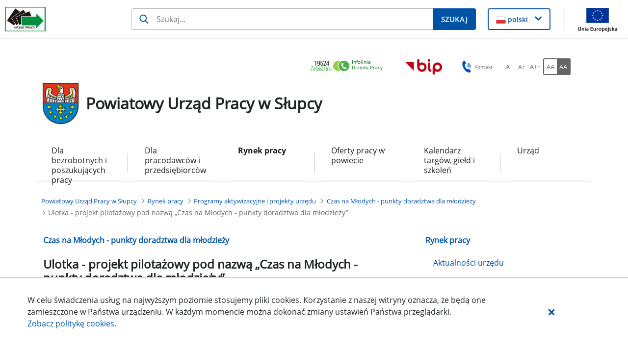

--- FILE ---
content_type: text/html;charset=UTF-8
request_url: https://slupca.praca.gov.pl/czas-na-mlodych-punkty-doradztwa-dla-mlodziezy/-/asset_publisher/2you45OsJn2b/content/21515743-ulotka-projekt-pilotazowy-pod-nazwa-czas-na-mlodych-punkty-doradztwa-dla-mlodziezy-
body_size: 34490
content:
































	
		
			<!DOCTYPE html>































































<html class="ltr" dir="ltr" lang="pl-PL">

<head>
    <title>Ulotka - projekt pilotażowy pod nazwą „Czas na Młodych - punkty doradztwa dla młodzieży” - Powiatowy Urząd Pracy w Słupcy - Administracja</title>

    <meta content="initial-scale=1.0, width=device-width" name="viewport"/>
































<meta content="text/html; charset=UTF-8" http-equiv="content-type" />












<script type="importmap">{"imports":{"@clayui/breadcrumb":"/o/frontend-taglib-clay/__liferay__/exports/@clayui$breadcrumb.js","@clayui/form":"/o/frontend-taglib-clay/__liferay__/exports/@clayui$form.js","react-dom":"/o/frontend-js-react-web/__liferay__/exports/react-dom.js","@clayui/popover":"/o/frontend-taglib-clay/__liferay__/exports/@clayui$popover.js","@clayui/charts":"/o/frontend-taglib-clay/__liferay__/exports/@clayui$charts.js","@clayui/shared":"/o/frontend-taglib-clay/__liferay__/exports/@clayui$shared.js","@clayui/localized-input":"/o/frontend-taglib-clay/__liferay__/exports/@clayui$localized-input.js","@clayui/modal":"/o/frontend-taglib-clay/__liferay__/exports/@clayui$modal.js","@clayui/empty-state":"/o/frontend-taglib-clay/__liferay__/exports/@clayui$empty-state.js","@clayui/color-picker":"/o/frontend-taglib-clay/__liferay__/exports/@clayui$color-picker.js","@clayui/navigation-bar":"/o/frontend-taglib-clay/__liferay__/exports/@clayui$navigation-bar.js","react":"/o/frontend-js-react-web/__liferay__/exports/react.js","@clayui/pagination":"/o/frontend-taglib-clay/__liferay__/exports/@clayui$pagination.js","@clayui/icon":"/o/frontend-taglib-clay/__liferay__/exports/@clayui$icon.js","@clayui/table":"/o/frontend-taglib-clay/__liferay__/exports/@clayui$table.js","@clayui/autocomplete":"/o/frontend-taglib-clay/__liferay__/exports/@clayui$autocomplete.js","@clayui/slider":"/o/frontend-taglib-clay/__liferay__/exports/@clayui$slider.js","@clayui/management-toolbar":"/o/frontend-taglib-clay/__liferay__/exports/@clayui$management-toolbar.js","@clayui/multi-select":"/o/frontend-taglib-clay/__liferay__/exports/@clayui$multi-select.js","@clayui/nav":"/o/frontend-taglib-clay/__liferay__/exports/@clayui$nav.js","@clayui/time-picker":"/o/frontend-taglib-clay/__liferay__/exports/@clayui$time-picker.js","@clayui/provider":"/o/frontend-taglib-clay/__liferay__/exports/@clayui$provider.js","@clayui/upper-toolbar":"/o/frontend-taglib-clay/__liferay__/exports/@clayui$upper-toolbar.js","@clayui/loading-indicator":"/o/frontend-taglib-clay/__liferay__/exports/@clayui$loading-indicator.js","@clayui/panel":"/o/frontend-taglib-clay/__liferay__/exports/@clayui$panel.js","@clayui/drop-down":"/o/frontend-taglib-clay/__liferay__/exports/@clayui$drop-down.js","@clayui/list":"/o/frontend-taglib-clay/__liferay__/exports/@clayui$list.js","@clayui/date-picker":"/o/frontend-taglib-clay/__liferay__/exports/@clayui$date-picker.js","@clayui/label":"/o/frontend-taglib-clay/__liferay__/exports/@clayui$label.js","@clayui/data-provider":"/o/frontend-taglib-clay/__liferay__/exports/@clayui$data-provider.js","@liferay/frontend-js-api/data-set":"/o/frontend-js-dependencies-web/__liferay__/exports/@liferay$js-api$data-set.js","@clayui/core":"/o/frontend-taglib-clay/__liferay__/exports/@clayui$core.js","@clayui/pagination-bar":"/o/frontend-taglib-clay/__liferay__/exports/@clayui$pagination-bar.js","@clayui/layout":"/o/frontend-taglib-clay/__liferay__/exports/@clayui$layout.js","@clayui/multi-step-nav":"/o/frontend-taglib-clay/__liferay__/exports/@clayui$multi-step-nav.js","@liferay/frontend-js-api":"/o/frontend-js-dependencies-web/__liferay__/exports/@liferay$js-api.js","@clayui/css":"/o/frontend-taglib-clay/__liferay__/exports/@clayui$css.js","@clayui/toolbar":"/o/frontend-taglib-clay/__liferay__/exports/@clayui$toolbar.js","@clayui/alert":"/o/frontend-taglib-clay/__liferay__/exports/@clayui$alert.js","@clayui/badge":"/o/frontend-taglib-clay/__liferay__/exports/@clayui$badge.js","@clayui/link":"/o/frontend-taglib-clay/__liferay__/exports/@clayui$link.js","@clayui/card":"/o/frontend-taglib-clay/__liferay__/exports/@clayui$card.js","@clayui/progress-bar":"/o/frontend-taglib-clay/__liferay__/exports/@clayui$progress-bar.js","@clayui/tooltip":"/o/frontend-taglib-clay/__liferay__/exports/@clayui$tooltip.js","@clayui/button":"/o/frontend-taglib-clay/__liferay__/exports/@clayui$button.js","@clayui/tabs":"/o/frontend-taglib-clay/__liferay__/exports/@clayui$tabs.js","@clayui/sticker":"/o/frontend-taglib-clay/__liferay__/exports/@clayui$sticker.js"},"scopes":{}}</script><script data-senna-track="temporary">var Liferay = window.Liferay || {};Liferay.Icons = Liferay.Icons || {};Liferay.Icons.controlPanelSpritemap = 'https://slupca.praca.gov.pl/o/nnk-admin-theme/images/clay/icons.svg';Liferay.Icons.spritemap = 'https://slupca.praca.gov.pl/o/labor-office-nnk-theme/images/clay/icons.svg';</script>
<script data-senna-track="permanent" type="text/javascript">window.Liferay = window.Liferay || {}; window.Liferay.CSP = {nonce: ''};</script>
<script data-senna-track="permanent" src="/combo?browserId=chrome&minifierType=js&languageId=pl_PL&t=1769484008521&/o/frontend-js-jquery-web/jquery/jquery.min.js&/o/frontend-js-jquery-web/jquery/init.js&/o/frontend-js-jquery-web/jquery/ajax.js&/o/frontend-js-jquery-web/jquery/bootstrap.bundle.min.js&/o/frontend-js-jquery-web/jquery/collapsible_search.js&/o/frontend-js-jquery-web/jquery/fm.js&/o/frontend-js-jquery-web/jquery/form.js&/o/frontend-js-jquery-web/jquery/popper.min.js&/o/frontend-js-jquery-web/jquery/side_navigation.js" type="text/javascript"></script>
<link data-senna-track="temporary" href="https://slupca.praca.gov.pl/czas-na-mlodych-punkty-doradztwa-dla-mlodziezy/-/asset_publisher/2you45OsJn2b/content/21515743-ulotka-projekt-pilotazowy-pod-nazwa-czas-na-mlodych-punkty-doradztwa-dla-mlodziezy-" rel="canonical" />
<link data-senna-track="temporary" href="https://slupca.praca.gov.pl/czas-na-mlodych-punkty-doradztwa-dla-mlodziezy/-/asset_publisher/2you45OsJn2b/content/21515743-ulotka-projekt-pilotazowy-pod-nazwa-czas-na-mlodych-punkty-doradztwa-dla-mlodziezy-" hreflang="pl-PL" rel="alternate" />
<link data-senna-track="temporary" href="https://slupca.praca.gov.pl/czas-na-mlodych-punkty-doradztwa-dla-mlodziezy/-/asset_publisher/2you45OsJn2b/content/21515743-ulotka-projekt-pilotazowy-pod-nazwa-czas-na-mlodych-punkty-doradztwa-dla-mlodziezy-" hreflang="x-default" rel="alternate" />

<meta property="og:locale" content="pl_PL">
<meta property="og:locale:alternate" content="pl_PL">
<meta property="og:site_name" content="Powiatowy Urząd Pracy w Słupcy">
<meta property="og:title" content="Ulotka - projekt pilotażowy pod nazwą „Czas na Młodych - punkty doradztwa dla młodzieży” - Powiatowy Urząd Pracy w Słupcy - Administracja">
<meta property="og:type" content="website">
<meta property="og:url" content="https://slupca.praca.gov.pl/czas-na-mlodych-punkty-doradztwa-dla-mlodziezy/-/asset_publisher/2you45OsJn2b/content/21515743-ulotka-projekt-pilotazowy-pod-nazwa-czas-na-mlodych-punkty-doradztwa-dla-mlodziezy-">


<link href="https://slupca.praca.gov.pl/o/labor-office-nnk-theme/images/favicon.ico" rel="apple-touch-icon" />
<link href="https://slupca.praca.gov.pl/o/labor-office-nnk-theme/images/favicon.ico" rel="icon" />



<link class="lfr-css-file" data-senna-track="temporary" href="https://slupca.praca.gov.pl/o/labor-office-nnk-theme/css/clay.css?browserId=chrome&amp;themeId=laborofficennk_WAR_laborofficennktheme&amp;minifierType=css&amp;languageId=pl_PL&amp;t=1769480362000" id="liferayAUICSS" rel="stylesheet" type="text/css" />









	<link href="/combo?browserId=chrome&amp;minifierType=css&amp;themeId=laborofficennk_WAR_laborofficennktheme&amp;languageId=pl_PL&amp;com_liferay_asset_publisher_web_portlet_AssetPublisherPortlet_INSTANCE_2you45OsJn2b:%2Fo%2Fasset-publisher-web%2Fcss%2Fmain.css&amp;com_liferay_journal_content_web_portlet_JournalContentPortlet_INSTANCE_footerSlider:%2Fo%2Fjournal-content-web%2Fcss%2Fmain.css&amp;com_liferay_portal_search_web_search_bar_portlet_SearchBarPortlet_INSTANCE_siteSearchId:%2Fo%2Fportal-search-web%2Fcss%2Fmain.css&amp;com_liferay_product_navigation_product_menu_web_portlet_ProductMenuPortlet:%2Fo%2Fproduct-navigation-product-menu-web%2Fcss%2Fmain.css&amp;com_liferay_product_navigation_user_personal_bar_web_portlet_ProductNavigationUserPersonalBarPortlet:%2Fo%2Fproduct-navigation-user-personal-bar-web%2Fcss%2Fmain.css&amp;com_liferay_site_navigation_menu_web_portlet_SiteNavigationMenuPortlet_INSTANCE_w36DZKAzvxHv:%2Fo%2Fsite-navigation-menu-web%2Fcss%2Fmain.css&amp;pl_softiq_nnk_apps_portlets_configurable_header_ConfigurableHeaderPortlet_INSTANCE_headerConfig:%2Fo%2Fpl.softiq.nnk.apps.portlets.configurable.header%2Fcss%2Fmain.css&amp;pl_softiq_nnk_apps_portlets_site_views_counter_SiteViewsCounterPortlet:%2Fo%2Fpl.softiq.nnk.apps.portlets.site.views.counter%2Fcss%2Fmain.css&amp;t=1769480362000" rel="stylesheet" type="text/css"
 data-senna-track="temporary" id="4403250" />








<script type="text/javascript" data-senna-track="temporary">
	// <![CDATA[
		var Liferay = Liferay || {};

		Liferay.Browser = {
			acceptsGzip: function() {
				return false;
			},

			

			getMajorVersion: function() {
				return 131.0;
			},

			getRevision: function() {
				return '537.36';
			},
			getVersion: function() {
				return '131.0';
			},

			

			isAir: function() {
				return false;
			},
			isChrome: function() {
				return true;
			},
			isEdge: function() {
				return false;
			},
			isFirefox: function() {
				return false;
			},
			isGecko: function() {
				return true;
			},
			isIe: function() {
				return false;
			},
			isIphone: function() {
				return false;
			},
			isLinux: function() {
				return false;
			},
			isMac: function() {
				return true;
			},
			isMobile: function() {
				return false;
			},
			isMozilla: function() {
				return false;
			},
			isOpera: function() {
				return false;
			},
			isRtf: function() {
				return true;
			},
			isSafari: function() {
				return true;
			},
			isSun: function() {
				return false;
			},
			isWebKit: function() {
				return true;
			},
			isWindows: function() {
				return false;
			}
		};

		Liferay.Data = Liferay.Data || {};

		Liferay.Data.ICONS_INLINE_SVG = true;

		Liferay.Data.NAV_SELECTOR = '#navigation';

		Liferay.Data.NAV_SELECTOR_MOBILE = '#navigationCollapse';

		Liferay.Data.isCustomizationView = function() {
			return false;
		};

		Liferay.Data.notices = [
			
		];

		(function () {
			var available = {};

			var direction = {};

			

				available['pl_PL'] = 'polski\x20\x28Polska\x29';
				direction['pl_PL'] = 'ltr';

			

			Liferay.Language = {
				available,
				direction,
				get: function(key) {
					return key;
				}
			};
		})();

		var featureFlags = {"LPD-11018":false,"LPS-193884":false,"LPS-178642":false,"LPS-193005":false,"LPS-187284":false,"LPS-187285":false,"LPS-114786":false,"LPS-192957":false,"COMMERCE-8087":false,"LRAC-10757":false,"LPS-180090":false,"LPS-170809":false,"LPS-178052":false,"LPS-189856":false,"LPS-187436":false,"LPS-182184":false,"LPS-185892":false,"LPS-186620":false,"COMMERCE-12754":false,"LPS-184404":false,"LPS-180328":false,"LPS-198183":false,"LPS-171364":false,"LPS-153714":false,"LPS-96845":false,"LPS-170670":false,"LPS-141392":false,"LPS-169981":false,"LPD-15804":false,"LPS-153839":false,"LPS-200135":false,"LPS-187793":false,"LPS-177027":false,"LPD-10793":false,"COMMERCE-12192":false,"LPD-11003":false,"LPS-196768":false,"LPS-196724":false,"LPS-196847":false,"LPS-163118":false,"LPS-114700":false,"LPS-135430":false,"LPS-134060":false,"LPS-164563":false,"LPS-122920":false,"LPS-203351":false,"LPS-194395":false,"LPD-6368":false,"LPD-10701":false,"LPS-202104":false,"COMMERCE-9599":false,"LPS-187142":false,"LPD-15596":false,"LPS-198959":false,"LPS-196935":true,"LPS-187854":false,"LPS-176691":false,"LPS-197909":false,"LPS-202534":false,"COMMERCE-8949":false,"COMMERCE-11922":false,"LPS-194362":false,"LPS-165481":false,"LPS-153813":false,"LPS-174455":false,"LPD-10735":false,"COMMERCE-13024":false,"LPS-194763":false,"LPS-165482":false,"LPS-193551":false,"LPS-197477":false,"LPS-174816":false,"LPS-186360":false,"LPS-153332":false,"COMMERCE-12170":false,"LPS-179669":false,"LPS-174417":false,"LPS-183882":false,"LPS-155284":false,"LRAC-15017":false,"LPS-200108":false,"LPS-159643":false,"LPS-161033":false,"LPS-164948":false,"LPS-186870":false,"LPS-186871":false,"LPS-188058":false,"LPS-129412":false,"LPS-166126":false,"LPS-169837":false};

		Liferay.FeatureFlags = Object.keys(featureFlags).reduce(
			(acc, key) => ({
				...acc, [key]: featureFlags[key] === 'true' || featureFlags[key] === true
			}), {}
		);

		Liferay.PortletKeys = {
			DOCUMENT_LIBRARY: 'com_liferay_document_library_web_portlet_DLPortlet',
			DYNAMIC_DATA_MAPPING: 'com_liferay_dynamic_data_mapping_web_portlet_DDMPortlet',
			ITEM_SELECTOR: 'com_liferay_item_selector_web_portlet_ItemSelectorPortlet'
		};

		Liferay.PropsValues = {
			JAVASCRIPT_SINGLE_PAGE_APPLICATION_TIMEOUT: 0,
			UPLOAD_SERVLET_REQUEST_IMPL_MAX_SIZE: 52428800
		};

		Liferay.ThemeDisplay = {

			

			
				getLayoutId: function() {
					return '315';
				},

				

				getLayoutRelativeControlPanelURL: function() {
					return '/group/powiatowy-urzad-pracy-w-slupcy/~/control_panel/manage?p_p_id=com_liferay_asset_publisher_web_portlet_AssetPublisherPortlet_INSTANCE_2you45OsJn2b';
				},

				getLayoutRelativeURL: function() {
					return '/czas-na-mlodych-punkty-doradztwa-dla-mlodziezy';
				},
				getLayoutURL: function() {
					return 'https://slupca.praca.gov.pl/czas-na-mlodych-punkty-doradztwa-dla-mlodziezy';
				},
				getParentLayoutId: function() {
					return '50';
				},
				isControlPanel: function() {
					return false;
				},
				isPrivateLayout: function() {
					return 'false';
				},
				isVirtualLayout: function() {
					return false;
				},
			

			getBCP47LanguageId: function() {
				return 'pl-PL';
			},
			getCanonicalURL: function() {

				

				return 'https\x3a\x2f\x2fslupca\x2epraca\x2egov\x2epl\x2fczas-na-mlodych-punkty-doradztwa-dla-mlodziezy\x2f-\x2fasset_publisher\x2f2you45OsJn2b\x2fcontent\x2f21515743-ulotka-projekt-pilotazowy-pod-nazwa-czas-na-mlodych-punkty-doradztwa-dla-mlodziezy-';
			},
			getCDNBaseURL: function() {
				return 'https://slupca.praca.gov.pl';
			},
			getCDNDynamicResourcesHost: function() {
				return '';
			},
			getCDNHost: function() {
				return '';
			},
			getCompanyGroupId: function() {
				return '10240';
			},
			getCompanyId: function() {
				return '10202';
			},
			getDefaultLanguageId: function() {
				return 'pl_PL';
			},
			getDoAsUserIdEncoded: function() {
				return '';
			},
			getLanguageId: function() {
				return 'pl_PL';
			},
			getParentGroupId: function() {
				return '2500868';
			},
			getPathContext: function() {
				return '';
			},
			getPathImage: function() {
				return '/image';
			},
			getPathJavaScript: function() {
				return '/o/frontend-js-web';
			},
			getPathMain: function() {
				return '/c';
			},
			getPathThemeImages: function() {
				return 'https://slupca.praca.gov.pl/o/labor-office-nnk-theme/images';
			},
			getPathThemeRoot: function() {
				return '/o/labor-office-nnk-theme';
			},
			getPlid: function() {
				return '21367015';
			},
			getPortalURL: function() {
				return 'https://slupca.praca.gov.pl';
			},
			getRealUserId: function() {
				return '10206';
			},
			getRemoteAddr: function() {
				return '10.42.7.80';
			},
			getRemoteHost: function() {
				return '10.42.7.80';
			},
			getScopeGroupId: function() {
				return '2500868';
			},
			getScopeGroupIdOrLiveGroupId: function() {
				return '2500868';
			},
			getSessionId: function() {
				return '';
			},
			getSiteAdminURL: function() {
				return 'https://slupca.praca.gov.pl/group/powiatowy-urzad-pracy-w-slupcy/~/control_panel/manage?p_p_lifecycle=0&p_p_state=maximized&p_p_mode=view';
			},
			getSiteGroupId: function() {
				return '2500868';
			},
			getURLControlPanel: function() {
				return '/group/control_panel?refererPlid=21367015';
			},
			getURLHome: function() {
				return 'https\x3a\x2f\x2fslupca\x2epraca\x2egov\x2epl\x2fstrona-glowna';
			},
			getUserEmailAddress: function() {
				return '';
			},
			getUserId: function() {
				return '10206';
			},
			getUserName: function() {
				return '';
			},
			isAddSessionIdToURL: function() {
				return false;
			},
			isImpersonated: function() {
				return false;
			},
			isSignedIn: function() {
				return false;
			},

			isStagedPortlet: function() {
				
					
						return true;
					
					
			},

			isStateExclusive: function() {
				return false;
			},
			isStateMaximized: function() {
				return false;
			},
			isStatePopUp: function() {
				return false;
			}
		};

		var themeDisplay = Liferay.ThemeDisplay;

		Liferay.AUI = {

			

			getCombine: function() {
				return true;
			},
			getComboPath: function() {
				return '/combo/?browserId=chrome&minifierType=&languageId=pl_PL&t=1769483922201&';
			},
			getDateFormat: function() {
				return '%d.%m.%Y';
			},
			getEditorCKEditorPath: function() {
				return '/o/frontend-editor-ckeditor-web';
			},
			getFilter: function() {
				var filter = 'raw';

				
					
						filter = 'min';
					
					

				return filter;
			},
			getFilterConfig: function() {
				var instance = this;

				var filterConfig = null;

				if (!instance.getCombine()) {
					filterConfig = {
						replaceStr: '.js' + instance.getStaticResourceURLParams(),
						searchExp: '\\.js$'
					};
				}

				return filterConfig;
			},
			getJavaScriptRootPath: function() {
				return '/o/frontend-js-web';
			},
			getPortletRootPath: function() {
				return '/html/portlet';
			},
			getStaticResourceURLParams: function() {
				return '?browserId=chrome&minifierType=&languageId=pl_PL&t=1769483922201';
			}
		};

		Liferay.authToken = 'rKUqwoFh';

		

		Liferay.currentURL = '\x2fczas-na-mlodych-punkty-doradztwa-dla-mlodziezy\x2f-\x2fasset_publisher\x2f2you45OsJn2b\x2fcontent\x2f21515743-ulotka-projekt-pilotazowy-pod-nazwa-czas-na-mlodych-punkty-doradztwa-dla-mlodziezy-';
		Liferay.currentURLEncoded = '\x252Fczas-na-mlodych-punkty-doradztwa-dla-mlodziezy\x252F-\x252Fasset_publisher\x252F2you45OsJn2b\x252Fcontent\x252F21515743-ulotka-projekt-pilotazowy-pod-nazwa-czas-na-mlodych-punkty-doradztwa-dla-mlodziezy-';
	// ]]>
</script>

<script data-senna-track="temporary" type="text/javascript">window.__CONFIG__= {basePath: '',combine: true, defaultURLParams: null, explainResolutions: false, exposeGlobal: false, logLevel: 'warn', moduleType: 'module', namespace:'Liferay', nonce: '', reportMismatchedAnonymousModules: 'warn', resolvePath: '/o/js_resolve_modules', url: '/combo/?browserId=chrome&minifierType=js&languageId=pl_PL&t=1769483922201&', waitTimeout: 60000};</script><script data-senna-track="permanent" src="/o/frontend-js-loader-modules-extender/loader.js?&mac=9WaMmhziBCkScHZwrrVcOR7VZF4=&browserId=chrome&languageId=pl_PL&minifierType=js" type="text/javascript"></script><script data-senna-track="permanent" src="/combo?browserId=chrome&minifierType=js&languageId=pl_PL&t=1769483922201&/o/frontend-js-aui-web/aui/aui/aui-min.js&/o/frontend-js-aui-web/liferay/modules.js&/o/frontend-js-aui-web/liferay/aui_sandbox.js&/o/frontend-js-aui-web/aui/attribute-base/attribute-base-min.js&/o/frontend-js-aui-web/aui/attribute-complex/attribute-complex-min.js&/o/frontend-js-aui-web/aui/attribute-core/attribute-core-min.js&/o/frontend-js-aui-web/aui/attribute-observable/attribute-observable-min.js&/o/frontend-js-aui-web/aui/attribute-extras/attribute-extras-min.js&/o/frontend-js-aui-web/aui/event-custom-base/event-custom-base-min.js&/o/frontend-js-aui-web/aui/event-custom-complex/event-custom-complex-min.js&/o/frontend-js-aui-web/aui/oop/oop-min.js&/o/frontend-js-aui-web/aui/aui-base-lang/aui-base-lang-min.js&/o/frontend-js-aui-web/liferay/dependency.js&/o/frontend-js-aui-web/liferay/util.js&/o/oauth2-provider-web/js/liferay.js&/o/frontend-js-web/liferay/dom_task_runner.js&/o/frontend-js-web/liferay/events.js&/o/frontend-js-web/liferay/lazy_load.js&/o/frontend-js-web/liferay/liferay.js&/o/frontend-js-web/liferay/global.bundle.js&/o/frontend-js-web/liferay/portlet.js&/o/frontend-js-web/liferay/workflow.js" type="text/javascript"></script>
<script data-senna-track="temporary" type="text/javascript">window.Liferay = Liferay || {}; window.Liferay.OAuth2 = {getAuthorizeURL: function() {return 'https://slupca.praca.gov.pl/o/oauth2/authorize';}, getBuiltInRedirectURL: function() {return 'https://slupca.praca.gov.pl/o/oauth2/redirect';}, getIntrospectURL: function() { return 'https://slupca.praca.gov.pl/o/oauth2/introspect';}, getTokenURL: function() {return 'https://slupca.praca.gov.pl/o/oauth2/token';}, getUserAgentApplication: function(externalReferenceCode) {return Liferay.OAuth2._userAgentApplications[externalReferenceCode];}, _userAgentApplications: {}}</script><script data-senna-track="temporary" type="text/javascript">try {var MODULE_MAIN='staging-processes-web@5.0.54/index';var MODULE_PATH='/o/staging-processes-web';AUI().applyConfig({groups:{stagingprocessesweb:{base:MODULE_PATH+"/",combine:Liferay.AUI.getCombine(),filter:Liferay.AUI.getFilterConfig(),modules:{"liferay-staging-processes-export-import":{path:"js/main.js",requires:["aui-datatype","aui-dialog-iframe-deprecated","aui-modal","aui-parse-content","aui-toggler","liferay-portlet-base","liferay-util-window"]}},root:MODULE_PATH+"/"}}});
} catch(error) {console.error(error);}try {var MODULE_MAIN='exportimport-web@5.0.82/index';var MODULE_PATH='/o/exportimport-web';AUI().applyConfig({groups:{exportimportweb:{base:MODULE_PATH+"/",combine:Liferay.AUI.getCombine(),filter:Liferay.AUI.getFilterConfig(),modules:{"liferay-export-import-export-import":{path:"js/main.js",requires:["aui-datatype","aui-dialog-iframe-deprecated","aui-modal","aui-parse-content","aui-toggler","liferay-portlet-base","liferay-util-window"]}},root:MODULE_PATH+"/"}}});
} catch(error) {console.error(error);}try {var MODULE_MAIN='portal-search-web@6.0.126/index';var MODULE_PATH='/o/portal-search-web';AUI().applyConfig({groups:{search:{base:MODULE_PATH+"/js/",combine:Liferay.AUI.getCombine(),filter:Liferay.AUI.getFilterConfig(),modules:{"liferay-search-custom-filter":{path:"custom_filter.js",requires:[]},"liferay-search-date-facet":{path:"date_facet.js",requires:["aui-form-validator","liferay-search-facet-util"]},"liferay-search-facet-util":{path:"facet_util.js",requires:[]},"liferay-search-modified-facet":{path:"modified_facet.js",requires:["aui-form-validator","liferay-search-facet-util"]},"liferay-search-sort-configuration":{path:"sort_configuration.js",requires:["aui-node"]},"liferay-search-sort-util":{path:"sort_util.js",requires:[]}},root:MODULE_PATH+"/js/"}}});
} catch(error) {console.error(error);}try {var MODULE_MAIN='@liferay/document-library-web@6.0.176/document_library/js/index';var MODULE_PATH='/o/document-library-web';AUI().applyConfig({groups:{dl:{base:MODULE_PATH+"/document_library/js/legacy/",combine:Liferay.AUI.getCombine(),filter:Liferay.AUI.getFilterConfig(),modules:{"document-library-upload-component":{path:"DocumentLibraryUpload.js",requires:["aui-component","aui-data-set-deprecated","aui-overlay-manager-deprecated","aui-overlay-mask-deprecated","aui-parse-content","aui-progressbar","aui-template-deprecated","liferay-search-container","querystring-parse-simple","uploader"]}},root:MODULE_PATH+"/document_library/js/legacy/"}}});
} catch(error) {console.error(error);}try {var MODULE_MAIN='@liferay/frontend-js-state-web@1.0.19/index';var MODULE_PATH='/o/frontend-js-state-web';AUI().applyConfig({groups:{state:{mainModule:MODULE_MAIN}}});
} catch(error) {console.error(error);}try {var MODULE_MAIN='@liferay/frontend-js-react-web@5.0.36/index';var MODULE_PATH='/o/frontend-js-react-web';AUI().applyConfig({groups:{react:{mainModule:MODULE_MAIN}}});
} catch(error) {console.error(error);}try {var MODULE_MAIN='frontend-js-components-web@2.0.62/index';var MODULE_PATH='/o/frontend-js-components-web';AUI().applyConfig({groups:{components:{mainModule:MODULE_MAIN}}});
} catch(error) {console.error(error);}try {var MODULE_MAIN='frontend-editor-alloyeditor-web@5.0.45/index';var MODULE_PATH='/o/frontend-editor-alloyeditor-web';AUI().applyConfig({groups:{alloyeditor:{base:MODULE_PATH+"/js/",combine:Liferay.AUI.getCombine(),filter:Liferay.AUI.getFilterConfig(),modules:{"liferay-alloy-editor":{path:"alloyeditor.js",requires:["aui-component","liferay-portlet-base","timers"]},"liferay-alloy-editor-source":{path:"alloyeditor_source.js",requires:["aui-debounce","liferay-fullscreen-source-editor","liferay-source-editor","plugin"]}},root:MODULE_PATH+"/js/"}}});
} catch(error) {console.error(error);}try {var MODULE_MAIN='dynamic-data-mapping-web@5.0.99/index';var MODULE_PATH='/o/dynamic-data-mapping-web';!function(){const a=Liferay.AUI;AUI().applyConfig({groups:{ddm:{base:MODULE_PATH+"/js/",combine:Liferay.AUI.getCombine(),filter:a.getFilterConfig(),modules:{"liferay-ddm-form":{path:"ddm_form.js",requires:["aui-base","aui-datatable","aui-datatype","aui-image-viewer","aui-parse-content","aui-set","aui-sortable-list","json","liferay-form","liferay-map-base","liferay-translation-manager","liferay-util-window"]},"liferay-portlet-dynamic-data-mapping":{condition:{trigger:"liferay-document-library"},path:"main.js",requires:["arraysort","aui-form-builder-deprecated","aui-form-validator","aui-map","aui-text-unicode","json","liferay-menu","liferay-translation-manager","liferay-util-window","text"]},"liferay-portlet-dynamic-data-mapping-custom-fields":{condition:{trigger:"liferay-document-library"},path:"custom_fields.js",requires:["liferay-portlet-dynamic-data-mapping"]}},root:MODULE_PATH+"/js/"}}})}();
} catch(error) {console.error(error);}try {var MODULE_MAIN='calendar-web@5.0.88/index';var MODULE_PATH='/o/calendar-web';AUI().applyConfig({groups:{calendar:{base:MODULE_PATH+"/js/",combine:Liferay.AUI.getCombine(),filter:Liferay.AUI.getFilterConfig(),modules:{"liferay-calendar-a11y":{path:"calendar_a11y.js",requires:["calendar"]},"liferay-calendar-container":{path:"calendar_container.js",requires:["aui-alert","aui-base","aui-component","liferay-portlet-base"]},"liferay-calendar-date-picker-sanitizer":{path:"date_picker_sanitizer.js",requires:["aui-base"]},"liferay-calendar-interval-selector":{path:"interval_selector.js",requires:["aui-base","liferay-portlet-base"]},"liferay-calendar-interval-selector-scheduler-event-link":{path:"interval_selector_scheduler_event_link.js",requires:["aui-base","liferay-portlet-base"]},"liferay-calendar-list":{path:"calendar_list.js",requires:["aui-template-deprecated","liferay-scheduler"]},"liferay-calendar-message-util":{path:"message_util.js",requires:["liferay-util-window"]},"liferay-calendar-recurrence-converter":{path:"recurrence_converter.js",requires:[]},"liferay-calendar-recurrence-dialog":{path:"recurrence.js",requires:["aui-base","liferay-calendar-recurrence-util"]},"liferay-calendar-recurrence-util":{path:"recurrence_util.js",requires:["aui-base","liferay-util-window"]},"liferay-calendar-reminders":{path:"calendar_reminders.js",requires:["aui-base"]},"liferay-calendar-remote-services":{path:"remote_services.js",requires:["aui-base","aui-component","liferay-calendar-util","liferay-portlet-base"]},"liferay-calendar-session-listener":{path:"session_listener.js",requires:["aui-base","liferay-scheduler"]},"liferay-calendar-simple-color-picker":{path:"simple_color_picker.js",requires:["aui-base","aui-template-deprecated"]},"liferay-calendar-simple-menu":{path:"simple_menu.js",requires:["aui-base","aui-template-deprecated","event-outside","event-touch","widget-modality","widget-position","widget-position-align","widget-position-constrain","widget-stack","widget-stdmod"]},"liferay-calendar-util":{path:"calendar_util.js",requires:["aui-datatype","aui-io","aui-scheduler","aui-toolbar","autocomplete","autocomplete-highlighters"]},"liferay-scheduler":{path:"scheduler.js",requires:["async-queue","aui-datatype","aui-scheduler","dd-plugin","liferay-calendar-a11y","liferay-calendar-message-util","liferay-calendar-recurrence-converter","liferay-calendar-recurrence-util","liferay-calendar-util","liferay-scheduler-event-recorder","liferay-scheduler-models","promise","resize-plugin"]},"liferay-scheduler-event-recorder":{path:"scheduler_event_recorder.js",requires:["dd-plugin","liferay-calendar-util","resize-plugin"]},"liferay-scheduler-models":{path:"scheduler_models.js",requires:["aui-datatype","dd-plugin","liferay-calendar-util"]}},root:MODULE_PATH+"/js/"}}});
} catch(error) {console.error(error);}try {var MODULE_MAIN='contacts-web@5.0.56/index';var MODULE_PATH='/o/contacts-web';AUI().applyConfig({groups:{contactscenter:{base:MODULE_PATH+"/js/",combine:Liferay.AUI.getCombine(),filter:Liferay.AUI.getFilterConfig(),modules:{"liferay-contacts-center":{path:"main.js",requires:["aui-io-plugin-deprecated","aui-toolbar","autocomplete-base","datasource-io","json-parse","liferay-portlet-base","liferay-util-window"]}},root:MODULE_PATH+"/js/"}}});
} catch(error) {console.error(error);}</script>




<script type="text/javascript" data-senna-track="temporary">
	// <![CDATA[
		
			
				
		

		
	// ]]>
</script>





	
		

			

			
		
		



	
		

			

			
		
		



	
		

			

			
		
	












	



















<link class="lfr-css-file" data-senna-track="temporary" href="https://slupca.praca.gov.pl/o/labor-office-nnk-theme/css/main.css?browserId=chrome&amp;themeId=laborofficennk_WAR_laborofficennktheme&amp;minifierType=css&amp;languageId=pl_PL&amp;t=1769480362000" id="liferayThemeCSS" rel="stylesheet" type="text/css" />








	<style data-senna-track="temporary" type="text/css">

		

			

		

			

		

			

		

			

		

			

		

			

		

			

				

					

#p_p_id_com_liferay_site_navigation_menu_web_portlet_SiteNavigationMenuPortlet_INSTANCE_w36DZKAzvxHv_ .portlet-content {

}




				

			

		

			

		

			

		

			

		

	</style>


<style data-senna-track="temporary" type="text/css">
</style>
<script type="text/javascript">
Liferay.on(
	'ddmFieldBlur', function(event) {
		if (window.Analytics) {
			Analytics.send(
				'fieldBlurred',
				'Form',
				{
					fieldName: event.fieldName,
					focusDuration: event.focusDuration,
					formId: event.formId,
					formPageTitle: event.formPageTitle,
					page: event.page,
					title: event.title
				}
			);
		}
	}
);

Liferay.on(
	'ddmFieldFocus', function(event) {
		if (window.Analytics) {
			Analytics.send(
				'fieldFocused',
				'Form',
				{
					fieldName: event.fieldName,
					formId: event.formId,
					formPageTitle: event.formPageTitle,
					page: event.page,
					title:event.title
				}
			);
		}
	}
);

Liferay.on(
	'ddmFormPageShow', function(event) {
		if (window.Analytics) {
			Analytics.send(
				'pageViewed',
				'Form',
				{
					formId: event.formId,
					formPageTitle: event.formPageTitle,
					page: event.page,
					title: event.title
				}
			);
		}
	}
);

Liferay.on(
	'ddmFormSubmit', function(event) {
		if (window.Analytics) {
			Analytics.send(
				'formSubmitted',
				'Form',
				{
					formId: event.formId,
					title: event.title
				}
			);
		}
	}
);

Liferay.on(
	'ddmFormView', function(event) {
		if (window.Analytics) {
			Analytics.send(
				'formViewed',
				'Form',
				{
					formId: event.formId,
					title: event.title
				}
			);
		}
	}
);

</script><script>

</script>



























<script type="text/javascript" data-senna-track="temporary">
	if (window.Analytics) {
		window._com_liferay_document_library_analytics_isViewFileEntry = false;
	}
</script>










    <script src="/o/nnk-theme/js/vendor/owl.carousel.min.js" type="text/javascript"></script>

    <script src="/o/nnk-theme/js/vendor/js.cookie.min.js" type="text/javascript"></script>

    <link href="/o/nnk-theme/images/favicons/default/favicon.ico" rel="Shortcut Icon">

    <script src="/o/nnk-theme/js/vendor/lightbox.js" type="text/javascript"></script>

    <script src="/o/nnk-theme/js/minify/modules.js"></script>

</head>

<body class="chrome controls-visible nnk-color-scheme-default yui3-skin-sam signed-out public-page organization-site ">
<div class="body-cover">
    <div class="page-container">














































	<nav aria-label="Szybkie linki" class="bg-dark cadmin quick-access-nav text-center text-white" id="kayy_quickAccessNav">
		
			
				<a class="d-block p-2 sr-only sr-only-focusable text-reset" href="#main-content">
		Przejdź do zawartości
	</a>
			
			
	</nav>











































































        <div class="nnk-theme" id="wrapper">
<div class="govpl cookie-bar-container cookie-bar-hide">
    <div class="main-container container">
        <div class="row">
            <div class="message-container">
                <p>W celu świadczenia usług na najwyższym poziomie stosujemy pliki <span lang='en'>cookies</span>. Korzystanie z naszej witryny oznacza, że będą one zamieszczone w Państwa urządzeniu. W każdym momencie można dokonać zmiany ustawień Państwa przeglądarki. <a id='cookie-bar-link' class='cookie-link' href='/polityka-plikow-cookies' >Zobacz politykę <span lang='en'>cookies</span>.</a></p>
            </div>
            <div
              class="cookiebar-close"
              role="button"
              tabindex="0"
              title="Zamknij"
              aria-label="Zamknij"
            >
            </div>
        </div>
    </div>
    <script>
        if(jQuery){
            cookieBar.startModule();
        }
    </script>
</div>

            <header id="banner" role="banner">
                <div id="bg-center">&nbsp;</div>
                <div id="bg-right">&nbsp;</div>
                <div id="bg-left">&nbsp;</div>

<div id="heading" class="section-heading">

    <h1 class="sr-only">Czas na Młodych - punkty doradztwa dla młodzieży - Powiatowy Urząd Pracy w Słupcy</h1>

    <div class="main-container container">
        <div class="row govpl nnk-main-container">
            <nav class="govpl__top-bar container-fluid">

                <div class="govpl__header-left">
                    <div class="govpl__logo">
                        <a href="https://slupca.praca.gov.pl"
                           title="Strona główna - Powiatowy Urząd Pracy w Słupcy"
                        >
                            <img
                                    src="/o/nnk-theme/images/logos/Urzad-Pracy-logo.jpg"
                                    alt="Logo urzędu Pracy"
                                    height="50">
                        </a>

                    </div>
                </div>

                <div id="accessibility-header-menu" class="accessibility-header-container">
                  <nav class="accessibility-header-menu">
                    <a href="#unit-menu">Przejdź do menu</a>
                    <a href="#content">Przejdź do zawartości</a>
                    <a href="#page-footer">Przejdź do stopki</a>
                  </nav>
                </div>

                <div class="govpl__header-right">
                    <style type="text/css">
                        .search-form input::placeholder:before {
                            content: "Szukaj usługi, informacji";
                        }
                        .search-form .portlet-content button:before {
                            content: "SZUKAJ";
                        }
                    </style>
                    <div class="govpl__search-input search-form col">
                        <div class="govpl__search" role="search">







































































	

	<div class="portlet-boundary portlet-boundary_com_liferay_portal_search_web_search_bar_portlet_SearchBarPortlet_  portlet-static portlet-static-end portlet-barebone portlet-search-bar " id="p_p_id_com_liferay_portal_search_web_search_bar_portlet_SearchBarPortlet_INSTANCE_siteSearchId_">
		<span id="p_com_liferay_portal_search_web_search_bar_portlet_SearchBarPortlet_INSTANCE_siteSearchId"></span>




	

	
		
			


































	
		

<section class="portlet" id="portlet_com_liferay_portal_search_web_search_bar_portlet_SearchBarPortlet_INSTANCE_siteSearchId">


    <div class="portlet-content">
        <div class="autofit-float autofit-row portlet-header">
            <div class="autofit-col justify-content-center">
                <div class="autofit-section">
                </div>
            </div>
            <div class="autofit-col autofit-col-expand">
                    <a class="portlet-title-text">Pasek wyszukiwania</a>
            </div>

            <div class="autofit-col autofit-col-end">
                <div class="autofit-section">
                </div>
            </div>
        </div>

        
			<div class=" portlet-content-container">
				


	<div class="portlet-body">



	
		
			
				
					







































	

	








	

				

				
					
						


	

		


















	
	
		























































<form action="https://slupca.praca.gov.pl/wyniki-wyszukiwania" class="form  " data-fm-namespace="_com_liferay_portal_search_web_search_bar_portlet_SearchBarPortlet_INSTANCE_siteSearchId_" id="_com_liferay_portal_search_web_search_bar_portlet_SearchBarPortlet_INSTANCE_siteSearchId_fm" method="get" name="_com_liferay_portal_search_web_search_bar_portlet_SearchBarPortlet_INSTANCE_siteSearchId_fm" >
	

	


































































	

		

		
			
				<input  class="field form-control"  id="_com_liferay_portal_search_web_search_bar_portlet_SearchBarPortlet_INSTANCE_siteSearchId_formDate"    name="_com_liferay_portal_search_web_search_bar_portlet_SearchBarPortlet_INSTANCE_siteSearchId_formDate"     type="hidden" value="1769540740864"   />
			
		

		
	









			

			

			





































				
					
						<div id="_com_liferay_portal_search_web_search_bar_portlet_SearchBarPortlet_INSTANCE_siteSearchId_reactSearchBar">
							<div id="udwh"></div><script>
Liferay.Loader.require(
'portal-template-react-renderer-impl@5.0.13',
'portal-search-web@6.0.126/js/components/SearchBar',
function(indexudwh, renderFunctionudwh) {
try {
(function() {
indexudwh.render(renderFunctionudwh.default, {"isSearchExperiencesSupported":true,"letUserChooseScope":false,"componentId":null,"keywords":"","selectedEverythingSearchScope":false,"scopeParameterStringEverything":"everything","locale":{"ISO3Country":"POL","ISO3Language":"pol","country":"PL","displayCountry":"Poland","displayLanguage":"Polish","displayName":"Polish (Poland)","displayScript":"","displayVariant":"","extensionKeys":[],"language":"pl","script":"","unicodeLocaleAttributes":[],"unicodeLocaleKeys":[],"variant":""},"suggestionsDisplayThreshold":3,"isDXP":false,"scopeParameterStringCurrentSite":"this-site","suggestionsContributorConfiguration":"[{\"contributorName\":\"basic\",\"displayGroupName\":\"suggestions\",\"size\":5}]","destinationFriendlyURL":"\/wyniki-wyszukiwania","emptySearchEnabled":false,"scopeParameterName":"scope","keywordsParameterName":"q","portletId":"com_liferay_portal_search_web_search_bar_portlet_SearchBarPortlet_INSTANCE_siteSearchId","paginationStartParameterName":"","searchURL":"https:\/\/slupca.praca.gov.pl\/wyniki-wyszukiwania","suggestionsURL":"\/o\/portal-search-rest\/v1.0\/suggestions","portletNamespace":"_com_liferay_portal_search_web_search_bar_portlet_SearchBarPortlet_INSTANCE_siteSearchId_"}, 'udwh');
})();
} catch (err) {
	console.error(err);
}
});

</script>
						</div>
					
					
				
			
		





















































	

	
</form>



<script>
AUI().use(
  'liferay-form',
function(A) {
(function() {
var $ = AUI.$;var _ = AUI._;
	Liferay.Form.register(
		{
			id: '_com_liferay_portal_search_web_search_bar_portlet_SearchBarPortlet_INSTANCE_siteSearchId_fm'

			
				, fieldRules: [

					

				]
			

			

			, validateOnBlur: true
		}
	);

	var onDestroyPortlet = function(event) {
		if (event.portletId === 'com_liferay_portal_search_web_search_bar_portlet_SearchBarPortlet_INSTANCE_siteSearchId') {
			delete Liferay.Form._INSTANCES['_com_liferay_portal_search_web_search_bar_portlet_SearchBarPortlet_INSTANCE_siteSearchId_fm'];
		}
	};

	Liferay.on('destroyPortlet', onDestroyPortlet);

	

	Liferay.fire(
		'_com_liferay_portal_search_web_search_bar_portlet_SearchBarPortlet_INSTANCE_siteSearchId_formReady',
		{
			formName: '_com_liferay_portal_search_web_search_bar_portlet_SearchBarPortlet_INSTANCE_siteSearchId_fm'
		}
	);
})();
});

</script>

		<script>
Liferay.Loader.require(
'portal-search-web@6.0.126/js/SearchBar',
function(SearchBar) {
try {
(function() {
Liferay.component('__UNNAMED_COMPONENT__673f80aa-8cc3-baf7-9cba-a8478c025f86', new SearchBar.default({"spritemap":"https:\/\/slupca.praca.gov.pl\/o\/labor-office-nnk-theme\/images\/clay\/icons.svg","namespace":"_com_liferay_portal_search_web_search_bar_portlet_SearchBarPortlet_INSTANCE_siteSearchId_"}), { destroyOnNavigate: true, portletId: 'com_liferay_portal_search_web_search_bar_portlet_SearchBarPortlet_INSTANCE_siteSearchId'});
})();
} catch (err) {
	console.error(err);
}
});

</script>
	


	
	
					
				
			
		
	
	


	</div>

			</div>
		
    </div>
</section>
	

		
		







	</div>






                        </div>
                    </div>

                    <div class="translate  d-none d-lg-block">
<div class="language-switcher govpl__button btn btn-secondary">
    <a href="javascript:void(0)" class="language-selected notranslate">
        <span class="language-default">
            <img width="20px" alt="" src="/o/nnk-theme/images/flags/pl.svg">
polski        </span>
        <span class="language-changed">
            <img width="20px" alt="" src="/o/nnk-theme/images/flags/pl.svg">
polski        </span>
    </a>
    <ul class="language-switcher-container">
                <li>
                    <a class="language-option notranslate"
                        hreflang="en" href="javascript:void(0)">
angielski                    </a>
                </li>
                <li>
                    <a class="language-option notranslate"
                        hreflang="uk" href="javascript:void(0)">
ukraiński                    </a>
                </li>
                <li>
                    <a class="language-option notranslate"
                        hreflang="ru" href="javascript:void(0)">
rosyjski                    </a>
                </li>
                <li>
                    <a class="language-option notranslate"
                        hreflang="be" href="javascript:void(0)">
białoruski                    </a>
                </li>
    </ul>
</div>


<script>
    function googleTranslateElementInit() {
        new google.translate.TranslateElement({
            pageLanguage: 'pl'
            }, 'google_translate_element');
        $("#google_translate_element .dummy").hide();
    }
    var scriptUrl = '//translate.google.com/translate_a/element.js?cb=googleTranslateElementInit';
    jQuery.getScript( scriptUrl, function( data, textStatus, jqxhr ) { });
</script>
                    </div>

                    <span class="govpl__separator"></span>

                    <div class="govpl__eu-logo">
                        <img src="/o/nnk-theme/images/logos/ue-logo-color.png"
                                alt="Unia Europejska">
                    </div>

                </div>

            </nav>
            <div class="govpl__search-input search-form container-fluid">
                <div class="govpl__search govpl__search-mobile" role="search">







































































	

	<div class="portlet-boundary portlet-boundary_com_liferay_portal_search_web_search_bar_portlet_SearchBarPortlet_  portlet-static portlet-static-end portlet-barebone portlet-search-bar " id="p_p_id_com_liferay_portal_search_web_search_bar_portlet_SearchBarPortlet_INSTANCE_siteSearchId_">
		<span id="p_com_liferay_portal_search_web_search_bar_portlet_SearchBarPortlet_INSTANCE_siteSearchId"></span>




	

	
		
			


































	
		

<section class="portlet" id="portlet_com_liferay_portal_search_web_search_bar_portlet_SearchBarPortlet_INSTANCE_siteSearchId">


    <div class="portlet-content">
        <div class="autofit-float autofit-row portlet-header">
            <div class="autofit-col justify-content-center">
                <div class="autofit-section">
                </div>
            </div>
            <div class="autofit-col autofit-col-expand">
                    <a class="portlet-title-text">Pasek wyszukiwania</a>
            </div>

            <div class="autofit-col autofit-col-end">
                <div class="autofit-section">
                </div>
            </div>
        </div>

        
			<div class=" portlet-content-container">
				


	<div class="portlet-body">



	
		
			
				
					







































	

	








	

				

				
					
						


	

		


















	
	
		























































<form action="https://slupca.praca.gov.pl/wyniki-wyszukiwania" class="form  " data-fm-namespace="_com_liferay_portal_search_web_search_bar_portlet_SearchBarPortlet_INSTANCE_siteSearchId_" id="_com_liferay_portal_search_web_search_bar_portlet_SearchBarPortlet_INSTANCE_siteSearchId_fm" method="get" name="_com_liferay_portal_search_web_search_bar_portlet_SearchBarPortlet_INSTANCE_siteSearchId_fm" >
	

	


































































	

		

		
			
				<input  class="field form-control"  id="_com_liferay_portal_search_web_search_bar_portlet_SearchBarPortlet_INSTANCE_siteSearchId_formDate"    name="_com_liferay_portal_search_web_search_bar_portlet_SearchBarPortlet_INSTANCE_siteSearchId_formDate"     type="hidden" value="1769540740866"   />
			
		

		
	









			

			

			





































				
					
						<div id="_com_liferay_portal_search_web_search_bar_portlet_SearchBarPortlet_INSTANCE_siteSearchId_reactSearchBar">
							<div id="vocv"></div><script>
Liferay.Loader.require(
'portal-template-react-renderer-impl@5.0.13',
'portal-search-web@6.0.126/js/components/SearchBar',
function(indexvocv, renderFunctionvocv) {
try {
(function() {
indexvocv.render(renderFunctionvocv.default, {"isSearchExperiencesSupported":true,"letUserChooseScope":false,"componentId":null,"keywords":"","selectedEverythingSearchScope":false,"scopeParameterStringEverything":"everything","locale":{"ISO3Country":"POL","ISO3Language":"pol","country":"PL","displayCountry":"Poland","displayLanguage":"Polish","displayName":"Polish (Poland)","displayScript":"","displayVariant":"","extensionKeys":[],"language":"pl","script":"","unicodeLocaleAttributes":[],"unicodeLocaleKeys":[],"variant":""},"suggestionsDisplayThreshold":3,"isDXP":false,"scopeParameterStringCurrentSite":"this-site","suggestionsContributorConfiguration":"[{\"contributorName\":\"basic\",\"displayGroupName\":\"suggestions\",\"size\":5}]","destinationFriendlyURL":"\/wyniki-wyszukiwania","emptySearchEnabled":false,"scopeParameterName":"scope","keywordsParameterName":"q","portletId":"com_liferay_portal_search_web_search_bar_portlet_SearchBarPortlet_INSTANCE_siteSearchId","paginationStartParameterName":"","searchURL":"https:\/\/slupca.praca.gov.pl\/wyniki-wyszukiwania","suggestionsURL":"\/o\/portal-search-rest\/v1.0\/suggestions","portletNamespace":"_com_liferay_portal_search_web_search_bar_portlet_SearchBarPortlet_INSTANCE_siteSearchId_"}, 'vocv');
})();
} catch (err) {
	console.error(err);
}
});

</script>
						</div>
					
					
				
			
		





















































	

	
</form>



<script>
AUI().use(
  'liferay-form',
function(A) {
(function() {
var $ = AUI.$;var _ = AUI._;
	Liferay.Form.register(
		{
			id: '_com_liferay_portal_search_web_search_bar_portlet_SearchBarPortlet_INSTANCE_siteSearchId_fm'

			
				, fieldRules: [

					

				]
			

			

			, validateOnBlur: true
		}
	);

	var onDestroyPortlet = function(event) {
		if (event.portletId === 'com_liferay_portal_search_web_search_bar_portlet_SearchBarPortlet_INSTANCE_siteSearchId') {
			delete Liferay.Form._INSTANCES['_com_liferay_portal_search_web_search_bar_portlet_SearchBarPortlet_INSTANCE_siteSearchId_fm'];
		}
	};

	Liferay.on('destroyPortlet', onDestroyPortlet);

	

	Liferay.fire(
		'_com_liferay_portal_search_web_search_bar_portlet_SearchBarPortlet_INSTANCE_siteSearchId_formReady',
		{
			formName: '_com_liferay_portal_search_web_search_bar_portlet_SearchBarPortlet_INSTANCE_siteSearchId_fm'
		}
	);
})();
});

</script>

		<script>
Liferay.Loader.require(
'portal-search-web@6.0.126/js/SearchBar',
function(SearchBar) {
try {
(function() {
Liferay.component('__UNNAMED_COMPONENT__8efbe138-77cb-af02-df88-a4ff4ec7972e', new SearchBar.default({"spritemap":"https:\/\/slupca.praca.gov.pl\/o\/labor-office-nnk-theme\/images\/clay\/icons.svg","namespace":"_com_liferay_portal_search_web_search_bar_portlet_SearchBarPortlet_INSTANCE_siteSearchId_"}), { destroyOnNavigate: true, portletId: 'com_liferay_portal_search_web_search_bar_portlet_SearchBarPortlet_INSTANCE_siteSearchId'});
})();
} catch (err) {
	console.error(err);
}
});

</script>
	


	
	
					
				
			
		
	
	


	</div>

			</div>
		
    </div>
</section>
	

		
		







	</div>






                </div>
            </div>
            <script>
                if(jQuery){
                    fontResizer.startModule();
                    highContrast.startModule();
                }
            </script>
        </div>
        <div class="govpl-spacer"></div>




































	

	<div class="portlet-boundary portlet-boundary_pl_softiq_nnk_apps_portlets_configurable_header_ConfigurableHeaderPortlet_  portlet-static portlet-static-end portlet-borderless ConfigurableHeader " id="p_p_id_pl_softiq_nnk_apps_portlets_configurable_header_ConfigurableHeaderPortlet_INSTANCE_headerConfig_">
		<span id="p_pl_softiq_nnk_apps_portlets_configurable_header_ConfigurableHeaderPortlet_INSTANCE_headerConfig"></span>




	

	
		
			


































	
		

<section class="portlet" id="portlet_pl_softiq_nnk_apps_portlets_configurable_header_ConfigurableHeaderPortlet_INSTANCE_headerConfig">


    <div class="portlet-content">
        <div class="autofit-float autofit-row portlet-header">
            <div class="autofit-col justify-content-center">
                <div class="autofit-section">
                </div>
            </div>
            <div class="autofit-col autofit-col-expand">
                    <a class="portlet-title-text">Nagłówek PUP-WUP</a>
            </div>

            <div class="autofit-col autofit-col-end">
                <div class="autofit-section">
                </div>
            </div>
        </div>

        
			<div class=" portlet-content-container">
				


	<div class="portlet-body">



	
		
			
				
					







































	

	








	

				

				
					
						


	

		


















<div>
    <div class="row section-website-tools dont-break align-items-center justify-content-end">
        <div>
            <ul>
                
                
                <li class="infolinia icon-link">
                    <a href="http://zielonalinia.gov.pl/" role="link">
                        <span class="ico">Infolinia Urzędu Pracy</span>
                    </a>
                </li>
                
                    <li class="contact icon-link">
                        <a href="http://www.bip.pup-slupca.pl/">
                            <img
                            src="/o/nnk-theme/images/logos/bip.svg"
                            alt="BIP"
                            height="32"
                            />
                        </a>
                    </li>
                
                <li class="contact icon-link">
                    <a
                    
                        
                            href="https://slupca.praca.gov.pl/urzad/dane-kontaktowe"
                        
                    
                        title="kontakt"  role="button"><span class="ico">&nbsp;</span>Kontakt</a>
                </li>
                <li class="font-size font-size-switcher-small">
                    <a href="javascript:void(0)" aria-label="A Ustaw standardowy rozmiar czcionki. Przycisk." >
                        <span aria-hidden="true">A</span>
                        <span class="sr-only">Ustaw standardowy rozmiar czcionki</span>
                    </a>
                </li>
                <li class="font-size font-size-switcher-medium">
                    <a href="javascript:void(0)" aria-label="A+ Ustaw średni rozmiar czcionki. Przycisk." >
                        <span aria-hidden="true" >A+</span>
                        <span class="sr-only">Ustaw średni rozmiar czcionki</span>
                    </a>
                </li>
                <li class="font-size font-size-switcher-big">
                    <a href="javascript:void(0)" aria-label="A++ Ustaw duży rozmiar czcionki. Przycisk." >
                        <span aria-hidden="true" >A++</span>
                        <span class="sr-only">Ustaw duży rozmiar czcionki</span>
                    </a>
                </li>
                <li class="color-theme">
                    <a class="positive" href="javascript:void(0)" aria-label="AA Włącz wersję standardową. Przycisk." >
                        <span aria-hidden="true" >AA</span>
                        <span class="sr-only">Włącz wersje standardową</span>
                    </a>
                    <a class="negative" href="javascript:void(0)" aria-label="AA Włącz wersję wysokiego kontrastu. Przycisk." >
                        <span aria-hidden="true" >AA</span>
                        <span class="sr-only">Włącz wersje wysokiego kontrastu</span>
                    </a>
                </li>
                <li id="portlet-translate-anchor" class="translate d-lg-none">
                </li>
            </ul>
        </div>
    </div>
    <div class="row section-logo">
        <div class="container">
            <div class="row">
                <div class="site-logo d-flex col-auto">
                    <a
                        
                            
                                href="https://slupca.praca.gov.pl"
                            
                        
                        title="Przejdź do Powiatowy Urząd Pracy w Słupcy">
                        <img
                            
                                
                                    src="/quick_image/path/site/herb/2500868.png"
                                
                                
                            alt="Herb powiatu"
                            height="84" />
                    </a>

                    

                </div>
                <div class="site-name flex">
                    Powiatowy Urząd Pracy w Słupcy
                </div>
            </div>
        </div>
    </div>
</div>


	
	
					
				
			
		
	
	


	</div>

			</div>
		
    </div>
</section>
	

		
		







	</div>






        <script>
            if(jQuery){
                fontResizer.startModule();
                highContrast.startModule();
                Liferay.on('allPortletsReady', function () {
                    $(".govpl div.translate .language-switcher").clone().appendTo("#portlet-translate-anchor")
                    languageSelect.startModule('google-translate-2');
                });
            }
        </script>
    </div>
</div>

<header class="">
    <div class="main-container container">
        <div>
            <nav id="unit-menu">
                <h2 class="sr-only">Menu główne</h2>
                <p href="#" id="unit-menu-toggle" aria-haspopup="true" role="button" aria-expanded="false">MENU<i></i></p>
                <ul id="unit-menu-list" role="menu">
                        <li id="unit-submenu-2" role="presentation">
                            <div>
                                <a class=""  aria-expanded="true" href="https://slupca.praca.gov.pl/dla-bezrobotnych-i-poszukujacych-pracy"
                                     role="menuitem">
                                    Dla bezrobotnych i poszukujących pracy
                                </a>
                                    <span class="drop-down-toggler"></span>
                                    <ul role="menu">


                                            <li class="" id="layout_24" role="presentation">
                                                <a href="https://slupca.praca.gov.pl/dla-bezrobotnych-i-poszukujacych-pracy/rejestracja-w-urzedzie"  role="menuitem">Rejestracja w urzędzie przez internet</a>
                                            </li>


                                            <li class="" id="layout_25" role="presentation">
                                                <a href="https://slupca.praca.gov.pl/dla-bezrobotnych-i-poszukujacych-pracy/abc-bezrobotnego-i-poszukujacego-pracy"  role="menuitem">ABC bezrobotnego i poszukującego pracy</a>
                                            </li>


                                            <li class="" id="layout_26" role="presentation">
                                                <a href="https://slupca.praca.gov.pl/dla-bezrobotnych-i-poszukujacych-pracy/poszukiwanie-pracy-i-rekrutacja"  role="menuitem">Poszukiwanie pracy i rekrutacja</a>
                                            </li>


                                            <li class="" id="layout_27" role="presentation">
                                                <a href="https://slupca.praca.gov.pl/dla-bezrobotnych-i-poszukujacych-pracy/posrednictwo-pracy"  role="menuitem">Pośrednictwo pracy</a>
                                            </li>


                                            <li class="" id="layout_28" role="presentation">
                                                <a href="https://slupca.praca.gov.pl/dla-bezrobotnych-i-poszukujacych-pracy/poradnictwo-zawodowe"  role="menuitem">Poradnictwo zawodowe</a>
                                            </li>


                                            <li class="" id="layout_29" role="presentation">
                                                <a href="https://slupca.praca.gov.pl/dla-bezrobotnych-i-poszukujacych-pracy/formy-wsparcia"  role="menuitem">Formy wsparcia aktywności zawodowej</a>
                                            </li>


                                            <li class="" id="layout_30" role="presentation">
                                                <a href="https://slupca.praca.gov.pl/dla-bezrobotnych-i-poszukujacych-pracy/podnoszenie-kwalifikacji"  role="menuitem">Podnoszenie kwalifikacji</a>
                                            </li>


                                            <li class="" id="layout_31" role="presentation">
                                                <a href="https://slupca.praca.gov.pl/dla-bezrobotnych-i-poszukujacych-pracy/swiadczenia-pieniezne"  role="menuitem">Świadczenia pieniężne</a>
                                            </li>


                                            <li class="" id="layout_32" role="presentation">
                                                <a href="https://slupca.praca.gov.pl/dla-bezrobotnych-i-poszukujacych-pracy/dla-niepelnosprawnych"  role="menuitem">Dla niepełnosprawnych</a>
                                            </li>


                                            <li class="" id="layout_33" role="presentation">
                                                <a href="https://slupca.praca.gov.pl/dla-bezrobotnych-i-poszukujacych-pracy/dla-cudzoziemcow"  role="menuitem">Dla cudzoziemców</a>
                                            </li>


                                            <li class="" id="layout_34" role="presentation">
                                                <a href="https://slupca.praca.gov.pl/dla-bezrobotnych-i-poszukujacych-pracy/praca-za-granica"  role="menuitem">Praca za granicą</a>
                                            </li>


                                            <li class="" id="layout_35" role="presentation">
                                                <a href="https://slupca.praca.gov.pl/dla-bezrobotnych-i-poszukujacych-pracy/inne-informacje"  role="menuitem">Inne informacje</a>
                                            </li>


                                            <li class="" id="layout_440" role="presentation">
                                                <a href="https://slupca.praca.gov.pl/ankieta-dotyczaca-form-pomocy"  role="menuitem">Ankieta dotycząca form pomocy</a>
                                            </li>
                                    </ul>
                            </div>
                        </li>
                        <li id="unit-submenu-3" role="presentation">
                            <div>
                                <a class=""  aria-expanded="true" href="https://slupca.praca.gov.pl/dla-pracodawcow-i-przedsiebiorcow"
                                     role="menuitem">
                                    Dla pracodawców i przedsiębiorców
                                </a>
                                    <span class="drop-down-toggler"></span>
                                    <ul role="menu">


                                            <li class="" id="layout_283" role="presentation">
                                                <a href="https://slupca.praca.gov.pl/fgsp"  role="menuitem">Fundusz Gwarantowanych Świadczeń Pracowniczych</a>
                                            </li>


                                            <li class="" id="layout_241" role="presentation">
                                                <a href="https://slupca.praca.gov.pl/dla-pracodawcow-i-przedsiebiorcow/tarcza"  role="menuitem">Tarcza antykryzysowa COVID-19</a>
                                            </li>


                                            <li class="" id="layout_36" role="presentation">
                                                <a href="https://slupca.praca.gov.pl/dla-pracodawcow-i-przedsiebiorcow/pomoc-w-poszukiwaniu-kandydatow-do-pracy"  role="menuitem">Pomoc w poszukiwaniu kandydatów do pracy</a>
                                            </li>


                                            <li class="" id="layout_37" role="presentation">
                                                <a href="https://slupca.praca.gov.pl/dla-pracodawcow-i-przedsiebiorcow/podnoszenie-kompetencji-i-kwalifikacji-pracownikow-i-kandydatow-do-pracy"  role="menuitem">Podnoszenie kompetencji i kwalifikacji pracowników i kandydatów do pracy</a>
                                            </li>


                                            <li class="" id="layout_38" role="presentation">
                                                <a href="https://slupca.praca.gov.pl/dla-pracodawcow-i-przedsiebiorcow/wsparcie-tworzenia-miejsc-pracy"  role="menuitem">Wsparcie tworzenia miejsc pracy</a>
                                            </li>


                                            <li class="" id="layout_39" role="presentation">
                                                <a href="https://slupca.praca.gov.pl/dla-pracodawcow-i-przedsiebiorcow/obowiazki-pracodawcy"  role="menuitem">Obowiązki pracodawcy</a>
                                            </li>


                                            <li class="" id="layout_40" role="presentation">
                                                <a href="https://slupca.praca.gov.pl/dla-pracodawcow-i-przedsiebiorcow/zatrudnianie-niepelnosprawnych"  role="menuitem">Zatrudnianie niepełnosprawnych</a>
                                            </li>


                                            <li class="" id="layout_316" role="presentation">
                                                <a href="https://slupca.praca.gov.pl/dla-pracodawcow-i-przedsiebiorcow/zatrudnianie-cudzoziemcow"  role="menuitem">Zatrudnianie cudzoziemców</a>
                                            </li>


                                            <li class="" id="layout_42" role="presentation">
                                                <a href="https://slupca.praca.gov.pl/dla-pracodawcow-i-przedsiebiorcow/pozyczka-na-utworzenie-stanowiska-pracy-dla-bezrobotnego-w-tym-bezrobotnego-skierowanego-przez-powiatowy-urzad-pracy"  role="menuitem">Pożyczka na utworzenie stanowiska pracy dla bezrobotnego, w tym bezrobotnego skierowanego przez powiatowy urząd pracy</a>
                                            </li>


                                            <li class="" id="layout_430" role="presentation">
                                                <a href="https://slupca.praca.gov.pl/dla-pracodawcow-i-przedsiebiorcow/umowy-elektroniczne"  role="menuitem">Umowy elektroniczne</a>
                                            </li>


                                            <li class="" id="layout_442" role="presentation">
                                                <a href="https://slupca.praca.gov.pl/ankieta-dotyczaca-form-pomocy-dla-pracodawcow-i-przedsiebiorcow"  role="menuitem">Ankieta dotycząca form pomocy dla pracodawców i przedsiębiorców</a>
                                            </li>
                                    </ul>
                            </div>
                        </li>
                        <li id="unit-submenu-4" role="presentation">
                            <div>
                                <a class="active" aria-haspopup='true' aria-expanded="true" href="https://slupca.praca.gov.pl/rynek-pracy"
                                     role="menuitem">
                                    Rynek pracy
                                </a>
                                    <span class="drop-down-toggler"></span>
                                    <ul role="menu">


                                            <li class="" id="layout_43" role="presentation">
                                                <a href="https://slupca.praca.gov.pl/rynek-pracy/aktualnosci"  role="menuitem">Aktualności urzędu</a>
                                            </li>


                                            <li class="" id="layout_333" role="presentation">
                                                <a href="https://slupca.praca.gov.pl/wsparciedlapowodzian"  role="menuitem">Wsparcie dla powodzian</a>
                                            </li>


                                            <li class="" id="layout_277" role="presentation">
                                                <a href="https://slupca.praca.gov.pl/pomocdlaukrainy"  role="menuitem">Rynek pracy - pomoc dla obywateli Ukrainy</a>
                                            </li>


                                            <li class="" id="layout_44" role="presentation">
                                                <a href="https://slupca.praca.gov.pl/rynek-pracy/akty-prawne"  role="menuitem">Akty prawne</a>
                                            </li>


                                            <li class="" id="layout_45" role="presentation">
                                                <a href="https://slupca.praca.gov.pl/rynek-pracy/statystyki-i-analizy"  role="menuitem">Statystyki i analizy urzędu</a>
                                            </li>


                                            <li class="" id="layout_46" role="presentation">
                                                <a href="https://slupca.praca.gov.pl/rynek-pracy/stawki-kwoty-wskazniki"  role="menuitem">Stawki, kwoty, wskaźniki</a>
                                            </li>


                                            <li class="" id="layout_47" role="presentation">
                                                <a href="https://slupca.praca.gov.pl/rynek-pracy/strategie-i-dokumenty-programowe"  role="menuitem">Strategie i dokumenty programowe</a>
                                            </li>


                                            <li class="" id="layout_48" role="presentation">
                                                <a href="https://slupca.praca.gov.pl/rynek-pracy/publikacje"  role="menuitem">Publikacje urzędu</a>
                                            </li>


                                            <li class="" id="layout_49" role="presentation">
                                                <a href="https://slupca.praca.gov.pl/rynek-pracy/bazy-danych"  role="menuitem">Rejestry i bazy</a>
                                            </li>


                                            <li class="" id="layout_50" role="presentation">
                                                <a href="https://slupca.praca.gov.pl/rynek-pracy/programy-aktywizacyjne-i-projekty"  role="menuitem">Programy aktywizacyjne i projekty urzędu</a>
                                            </li>


                                            <li class="" id="layout_51" role="presentation">
                                                <a href="https://slupca.praca.gov.pl/rynek-pracy/instytucje-rynku-pracy"  role="menuitem">Instytucje rynku pracy</a>
                                            </li>


                                            <li class="" id="layout_52" role="presentation">
                                                <a href="https://slupca.praca.gov.pl/rynek-pracy/fundusze"  role="menuitem">Fundusze</a>
                                            </li>


                                            <li class="" id="layout_53" role="presentation">
                                                <a href="https://slupca.praca.gov.pl/rynek-pracy/powiatowa-rada-rynku-pracy"  role="menuitem">Powiatowa Rada Rynku Pracy</a>
                                            </li>
                                    </ul>
                            </div>
                        </li>
                        <li id="unit-submenu-5" role="presentation">
                            <div>
                                <a class=""  aria-expanded="true" href="https://slupca.praca.gov.pl/oferty-pracy"
                                     role="menuitem">
                                    Oferty pracy w powiecie
                                </a>
                            </div>
                        </li>
                        <li id="unit-submenu-6" role="presentation">
                            <div>
                                <a class=""  aria-expanded="true" href="http://oferty.praca.gov.pl/portal/index.cbop#/listaWydarzen"
                                     role="menuitem">
                                    Kalendarz targów, giełd i szkoleń
                                </a>
                            </div>
                        </li>
                        <li id="unit-submenu-7" role="presentation">
                            <div>
                                <a class=""  aria-expanded="true" href="https://slupca.praca.gov.pl/urzad"
                                     role="menuitem">
                                    Urząd
                                </a>
                                    <span class="drop-down-toggler"></span>
                                    <ul role="menu">


                                            <li class="" id="layout_54" role="presentation">
                                                <a href="https://slupca.praca.gov.pl/urzad/informacje-o-urzedzie"  role="menuitem">Informacje o urzędzie</a>
                                            </li>


                                            <li class="" id="layout_55" role="presentation">
                                                <a href="https://slupca.praca.gov.pl/urzad/kierownictwo"  role="menuitem">Kierownictwo</a>
                                            </li>


                                            <li class="" id="layout_57" role="presentation">
                                                <a href="https://slupca.praca.gov.pl/urzad/dane-kontaktowe"  role="menuitem">Dane kontaktowe</a>
                                            </li>


                                            <li class="" id="layout_58" role="presentation">
                                                <a href="https://slupca.praca.gov.pl/urzad/informacje-dla-niepelnosprawnych"  role="menuitem">Informacje dla niepełnosprawnych</a>
                                            </li>


                                            <li class="" id="layout_217" role="presentation">
                                                <a href="https://slupca.praca.gov.pl/urzad/ochrona-danych-osobowych"  role="menuitem">Ochrona danych osobowych</a>
                                            </li>


                                            <li class="" id="layout_194" role="presentation">
                                                <a href="https://slupca.praca.gov.pl/raporty-pup"  role="menuitem">Raporty PUP</a>
                                            </li>


                                            <li class="" id="layout_195" role="presentation">
                                                <a href="https://slupca.praca.gov.pl/zamowienia-publiczne"  role="menuitem">Zamówienia Publiczne</a>
                                            </li>


                                            <li class="" id="layout_314" role="presentation">
                                                <a href="https://slupca.praca.gov.pl/ankieta-satysfakcji-klienta-pup-w-slupcy"  role="menuitem">Ankieta - satysfakcji klienta PUP w Słupcy</a>
                                            </li>


                                            <li class="" id="layout_339" role="presentation">
                                                <a href="https://slupca.praca.gov.pl/regulamin-korzystania-z-strony-facebook-i-instagram-powiatowego-urzedu-pracy-w-slupcy"  role="menuitem">Regulamin korzystania z strony Facebook i Instagram Powiatowego Urzędu Pracy w Słupcy</a>
                                            </li>


                                            <li class="" id="layout_380" role="presentation">
                                                <a href="https://slupca.praca.gov.pl/wykaz-pracodawcow-przedsiebiorcow-i-innych-podmiotow-z-ktorymi-powiatowy-urzad-pracy-w-slupcy-zawarl-umowy-w-ramach-form-pomocy"  role="menuitem">Wykaz pracodawców, przedsiębiorców i innych podmiotów, z którymi PUP w Słupcy zawarł umowy w ramach form pomocy</a>
                                            </li>


                                            <li class="" id="layout_17" role="presentation">
                                                <a href="https://slupca.praca.gov.pl/dokumenty-do-pobrania"  role="menuitem">Dokumenty do pobrania</a>
                                            </li>
                                    </ul>
                            </div>
                        </li>
                </ul>
            </nav>
        </div>
        <script>
            try {
                navigationMenu.startModule();
            } catch (e) {
                console.log("Failed to init navigationMenu module", e)
            }
        </script>
    </div>
</header>

                    <div class="nnk-breadcrumbs container nnk-bc-default">
                        <div class="" role="search">






































































	

	<div class="portlet-boundary portlet-boundary_com_liferay_site_navigation_breadcrumb_web_portlet_SiteNavigationBreadcrumbPortlet_  portlet-static portlet-static-end portlet-barebone portlet-breadcrumb " id="p_p_id_com_liferay_site_navigation_breadcrumb_web_portlet_SiteNavigationBreadcrumbPortlet_">
		<span id="p_com_liferay_site_navigation_breadcrumb_web_portlet_SiteNavigationBreadcrumbPortlet"></span>




	

	
		
			


































	
		

<section class="portlet" id="portlet_com_liferay_site_navigation_breadcrumb_web_portlet_SiteNavigationBreadcrumbPortlet">


    <div class="portlet-content">
        <div class="autofit-float autofit-row portlet-header">
            <div class="autofit-col justify-content-center">
                <div class="autofit-section">
                </div>
            </div>
            <div class="autofit-col autofit-col-expand">
                    <a class="portlet-title-text">Ścieżka nawigacji</a>
            </div>

            <div class="autofit-col autofit-col-end">
                <div class="autofit-section">
                </div>
            </div>
        </div>

        
			<div class=" portlet-content-container">
				


	<div class="portlet-body">



	
		
			
				
					







































	

	








	

				

				
					
						


	

		























<nav aria-label="Ścieżka nawigacji" id="_com_liferay_site_navigation_breadcrumb_web_portlet_SiteNavigationBreadcrumbPortlet_breadcrumbs-defaultScreen">
	
		














    <ol class="breadcrumb">
            <li class="breadcrumb-item">
                    <a
                            class="breadcrumb-link"
                            aria-label="Powiatowy Urząd Pracy w Słupcy (Breadcrumb)"
                                href="https://slupca.praca.gov.pl"
                    >
                        <span class="breadcrumb-text-truncate">Powiatowy Urząd Pracy w Słupcy</span>
                    </a>
            </li>
            <li class="breadcrumb-item">
                    <a
                            class="breadcrumb-link"
                            aria-label="Rynek pracy (Breadcrumb)"
                                href="https://slupca.praca.gov.pl/rynek-pracy"
                    >
                        <span class="breadcrumb-text-truncate">Rynek pracy</span>
                    </a>
            </li>
            <li class="breadcrumb-item">
                    <a
                            class="breadcrumb-link"
                            aria-label="Programy aktywizacyjne i projekty urzędu (Breadcrumb)"
                                href="https://slupca.praca.gov.pl/rynek-pracy/programy-aktywizacyjne-i-projekty"
                    >
                        <span class="breadcrumb-text-truncate">Programy aktywizacyjne i projekty urzędu</span>
                    </a>
            </li>
            <li class="breadcrumb-item">
                    <a
                            class="breadcrumb-link"
                            aria-label="Czas na Młodych - punkty doradztwa dla młodzieży (Breadcrumb)"
                                href="https://slupca.praca.gov.pl/czas-na-mlodych-punkty-doradztwa-dla-mlodziezy"
                    >
                        <span class="breadcrumb-text-truncate">Czas na Młodych - punkty doradztwa dla młodzieży</span>
                    </a>
            </li>
            <li class="breadcrumb-item">
                    <span class="active breadcrumb-text-truncate">Ulotka - projekt pilotażowy pod nazwą „Czas na Młodych - punkty doradztwa dla młodzieży”</span>
            </li>
    </ol>

	
</nav>

	
	
					
				
			
		
	
	


	</div>

			</div>
		
    </div>
</section>
	

		
		







	</div>






                        </div>
                    </div>

            </header>

            <section id="content" class='padding-top-0' >
                <div class="main-container container">
                    <h2 class="sr-only">Ulotka - projekt pilotażowy pod nazwą „Czas na Młodych - punkty doradztwa dla młodzieży” - Powiatowy Urząd Pracy w Słupcy</h2>






























	

		


















	
	
	
		<style type="text/css">
			.master-layout-fragment .portlet-header {
				display: none;
			}
		</style>

		

		<div class="layout_2_columns_iii" id="main-content" role="main">
	<div class="portlet-layout row">
		<div class="col-md-8 portlet-column portlet-column-first" id="column-1">
			<div class="portlet-dropzone portlet-column-content portlet-column-content-first" id="layout-column_column-1">



































	

	<div class="portlet-boundary portlet-boundary_com_liferay_asset_publisher_web_portlet_AssetPublisherPortlet_  portlet-static portlet-static-end portlet-decorate portlet-asset-publisher " id="p_p_id_com_liferay_asset_publisher_web_portlet_AssetPublisherPortlet_INSTANCE_2you45OsJn2b_">
		<span id="p_com_liferay_asset_publisher_web_portlet_AssetPublisherPortlet_INSTANCE_2you45OsJn2b"></span>




	

	
		
			


































	
		

<section class="portlet" id="portlet_com_liferay_asset_publisher_web_portlet_AssetPublisherPortlet_INSTANCE_2you45OsJn2b">


    <div class="portlet-content">
        <div class="autofit-float autofit-row portlet-header">
            <div class="autofit-col justify-content-center">
                <div class="autofit-section">
                </div>
            </div>
            <div class="autofit-col autofit-col-expand">
                    <a class="portlet-title-text">Czas na Młodych - punkty doradztwa dla młodzieży</a>
            </div>

            <div class="autofit-col autofit-col-end">
                <div class="autofit-section">
                </div>
            </div>
        </div>

        
			<div class=" portlet-content-container">
				


	<div class="portlet-body">



	
		
			
				
					







































	

	








	

				

				
					
						


	

		


































	

		

		



































<!-- PSZ-CUSTOM-PRINT-STYLES-START -->

<!-- PSZ-CUSTOM-PRINT-STYLES-END -->

<div class="asset-full-content clearfix mb-5 default-asset-publisher show-asset-title " data-fragments-editor-item-id="10108-21515745" data-fragments-editor-item-type="fragments-editor-mapped-item" >

	


	
		<!-- PSZ-CUSTOM-ASSET-END -->
		<div class="align-items-center d-flex mb-2">
			<p class="component-title h4">
				
					<a class="header-back-to lfr-portal-tooltip" href="https://slupca.praca.gov.pl/czas-na-mlodych-punkty-doradztwa-dla-mlodziezy/-/asset_publisher/2you45OsJn2b/" title="Powrót" aria-label="Powrót" ><svg class="lexicon-icon lexicon-icon-angle-left" role="presentation" viewBox="0 0 512 512" ><use xlink:href="https://slupca.praca.gov.pl/o/labor-office-nnk-theme/images/clay/icons.svg#angle-left" /></svg></a>
				

				
					<span class="asset-title d-inline">
						Ulotka - projekt pilotażowy pod nazwą „Czas na Młodych - punkty doradztwa dla młodzieży”
					</span>
				
			</p>

			<!-- PSZ-CUSTOM-ASSETACTIONS-START -->
			<!-- DELETE BASE ASSET ACTIONS-->
			<!-- PSZ-CUSTOM-ASSETACTIONS-END -->
		</div>
	

	<!-- PSZ-CUSTOM-ASSET-START -->
	

	<!-- PSZ-AI-SUMMARY-START -->
        
            





































  
    <div class="d-flex w-100"></div>
  



<script>
  AUI().ready(function (A) {
    try {
      const aiSummaryToggle = document.getElementById('toggle-ai-summary-21515754-INSTANCE_2you45OsJn2b');
      const aiSummary = document.getElementById('ai-summary-21515754-INSTANCE_2you45OsJn2b');

      aiSummaryToggle.addEventListener('click', function(event) {
        if(aiSummaryToggle.classList.contains('expanded')) {
          aiSummaryToggle.setAttribute("aria-expanded", "false");
          aiSummaryToggle.setAttribute("aria-label", "Rozwiń streszczenie od AI");
          aiSummaryToggle.classList.remove('expanded');
          aiSummary.classList.add('d-none');
        } else {
          aiSummaryToggle.setAttribute("aria-expanded", "true");
          aiSummaryToggle.setAttribute("aria-label", "Zwiń streszczenie od AI");
          aiSummaryToggle.classList.add('expanded');
          aiSummary.classList.remove('d-none');
        }
      });

      aiSummaryToggle.addEventListener('keydown', function(event) {
        console.log("Fired", event);
        if (event.code != "Space") {
          return;
        }
        event.preventDefault();
        event.stopPropagation();

        if(aiSummaryToggle.classList.contains('expanded')) {
          aiSummaryToggle.setAttribute("aria-expanded", "false");
          aiSummaryToggle.setAttribute("aria-label", "Rozwiń streszczenie od AI");
          aiSummaryToggle.classList.remove('expanded');
          aiSummary.classList.add('d-none');
        } else {
          aiSummaryToggle.setAttribute("aria-expanded", "true");
          aiSummaryToggle.setAttribute("aria-label", "Zwiń streszczenie od AI");
          aiSummaryToggle.classList.add('expanded');
          aiSummary.classList.remove('d-none');
        }
      });
    } catch (error) {
      console.log(error)
    }

  });
</script>

	<span class="asset-anchor lfr-asset-anchor" id="21515754"></span>

	<!-- PSZ-CUSTOM-METADATA-START -->
	<!-- DELETE ALL CODE THAT RENDER BASE METADATE -->
	<!-- PSZ-CUSTOM-METADATA-END -->

	<div class="asset-content mb-3">
		
















































	
	
	
		<div class="journal-content-article " data-analytics-asset-id="21515743" data-analytics-asset-title="Ulotka - projekt pilotażowy pod nazwą „Czas na Młodych - punkty doradztwa dla młodzieży”" data-analytics-asset-type="web-content" data-analytics-web-content-resource-pk="21515745">
			

			
<article class="nnk-gallery-article article-area">

        <div class="nnk-article-gallery-selected-image-container">
            <a id="nnk-selected-image-link-owl-gallery-6969700516488774581"
               aria-label="Kliknij aby powiększyć"
               href="https://slupca.praca.gov.pl/documents/2500868/21515686/Ulotka_.2.jpg/39de9010-af8b-477d-a932-e5bfc0439a50?t=1690531901000&imagePreview=1"
               class="nnk-selected-image-link"
               data-title="Ulotka_.2.jpg"
               data-description=""
               data-index="0"
            >
                <picture data-fileentryid="21515771"><source media="(max-width:128px)" srcset="/o/adaptive-media/image/21515771/Thumbnail-128x128/Ulotka_.2.jpg?t=1690531901000" /><source media="(max-width:1000px) and (min-width:128px)" srcset="/o/adaptive-media/image/21515771/Preview-1000x0/Ulotka_.2.jpg?t=1690531901000" /><img id="nnk-selected-image-owl-gallery-6969700516488774581" class="nnk-article-gallery-selected-image"
                     src="https://slupca.praca.gov.pl/documents/2500868/21515686/Ulotka_.2.jpg/39de9010-af8b-477d-a932-e5bfc0439a50?t=1690531901000&imagePreview=1"
                     alt=""
                /></picture>&imagePreview=1
            </a>
						<p id="nnk-selected-image-desc-owl-gallery-6969700516488774581" class="nnk-article-gallery-selected-image-desc"></p>
        </div>

        <section class="nnk-article-gallery-section">
            <div id="owl-gallery-6969700516488774581" class="nnk-article-gallery owl-wrapper pb-1"
                 aria-label="Galeria zdjęć"
            >

                    <a href="https://slupca.praca.gov.pl/documents/2500868/21515686/Ulotka_.2.jpg/39de9010-af8b-477d-a932-e5bfc0439a50?t=1690531901000&imagePreview=1"
                       data-index="0"
                       class="nnk-article-gallery-thumbnail-link owl-gallery-6969700516488774581"
                       data-lightbox="nnk-gallery_9005729191130434615"
                       data-title="Ulotka_.2.jpg"
                       data-description=""
                       data-alt="Zdjęcie galerii artykułu: Ulotka_.2.jpg"
                       aria-label="Kliknij aby powiększyć">
                        <picture data-fileentryid="21515771"><source media="(max-width:128px)" srcset="/o/adaptive-media/image/21515771/Thumbnail-128x128/Ulotka_.2.jpg?t=1690531901000" /><source media="(max-width:1000px) and (min-width:128px)" srcset="/o/adaptive-media/image/21515771/Preview-1000x0/Ulotka_.2.jpg?t=1690531901000" /><img class="nnk-article-gallery-img"
                             src="https://slupca.praca.gov.pl/documents/2500868/21515686/Ulotka_.2.jpg/39de9010-af8b-477d-a932-e5bfc0439a50?t=1690531901000&imagePreview=1"
                             alt=""/></picture>&imagePreview=1
                    </a>
                    <a href="https://slupca.praca.gov.pl/documents/2500868/21515686/Ulotka_1.jpg/683240f6-176e-4947-917c-14f632e37b87?t=1690531883000&imagePreview=1"
                       data-index="1"
                       class="nnk-article-gallery-thumbnail-link owl-gallery-6969700516488774581"
                       data-lightbox="nnk-gallery_9005729191130434615"
                       data-title="Ulotka_1.jpg"
                       data-description=""
                       data-alt="Zdjęcie galerii artykułu: Ulotka_1.jpg"
                       aria-label="Kliknij aby powiększyć">
                        <picture data-fileentryid="21515759"><source media="(max-width:128px)" srcset="/o/adaptive-media/image/21515759/Thumbnail-128x128/Ulotka_1.jpg?t=1690531883000" /><source media="(max-width:1000px) and (min-width:128px)" srcset="/o/adaptive-media/image/21515759/Preview-1000x0/Ulotka_1.jpg?t=1690531883000" /><img class="nnk-article-gallery-img"
                             src="https://slupca.praca.gov.pl/documents/2500868/21515686/Ulotka_1.jpg/683240f6-176e-4947-917c-14f632e37b87?t=1690531883000&imagePreview=1"
                             alt=""/></picture>&imagePreview=1
                    </a>
            </div>
        </section>
        <script>
            $(function () {
                lightbox.option({
                    'albumLabel': 'Zdjęcie %1 z %2',
                });
                var owl = $('#owl-gallery-6969700516488774581');
                owl.owlCarousel({
                    navigation: true,
                    pagination: false,
                    responsiveBaseWidth: owl.parent(),
										items: 7,
                    addClassActive: true,
                    itemsDesktop: [940, 6],
                    itemsDesktopSmall: [800, 5],
                    itemsTablet: [650, 4],
										itemsTabletSmall: [580, 3],
                    itemsMobile: [370, 2],
                    afterInit: function () {
                        owl.show();
                        owl.find('.owl-prev').addClass('btn btn-secondary btn-outline-borderless');
                        owl.find('.owl-next').addClass('btn btn-secondary btn-outline-borderless');
                    }
                });

                $(`.nnk-article-gallery-thumbnail-link.owl-gallery-6969700516488774581`).on('click', function (e) {
                    e.preventDefault();
                    e.stopPropagation();

                    var $img = $(this).find('img');

                    $(`#nnk-selected-image-owl-gallery-6969700516488774581`)
                        .attr('src', $img.attr('src'))
                        .attr('alt', $img.attr('alt'));

                    $(`#nnk-selected-image-link-owl-gallery-6969700516488774581`)
                        .attr('href', $img.attr('src'))
                        .attr('data-title', $(this).data('title'))
                        .attr('data-description', $(this).data('description'))
                        .attr('data-index', $(this).data('index'));

										$(`#nnk-selected-image-desc-owl-gallery-6969700516488774581`).html($(this).data('description'));
                });

                $(`#nnk-selected-image-link-owl-gallery-6969700516488774581`).on('click', function (e) {
                    e.preventDefault();
                    var $galleryThumbnails = $(`.nnk-article-gallery-thumbnail-link.owl-gallery-6969700516488774581`);
                    lightbox.start($galleryThumbnails.eq($(this).attr('data-index')));
                });
            });
        </script>


        <dl class="attachments">
            <dt class="mb-3">
                <h3>Załączniki</h3>
            </dt>





                      <dd class="item">
                          <div class="file-details">
													    <span class="file-name">
															  <a href="https://slupca.praca.gov.pl/documents/2500868/21515599/Ulotka.pdf/176bdbe9-3c49-4ac1-b381-8cd61537e31b?t=1690530973000" title="Otwiera w nowej karcie" target="_blank"
                                  aria-label="Załącznik Ulotka.pdf">
                                  Ulotka.pdf
                                </a>
													    </span>
                              <span class="file-size">
                                  3103 KB
                              </span>
                          </div>
                      </dd>
        </dl>
</article>



			
		</div>

		

	





	</div>

	<!-- PSZ-CUSTOM-METADATA-START -->
	
	<!-- PSZ-CUSTOM-METADATA-END -->

	

	

	

	

	

	

	

	

	
</div>

	
	





	
	
					
				
			
		
	
	


	</div>

			</div>
		
    </div>
</section>
	

		
		







	</div>






</div>
		</div>
		<div class="col-md-4 portlet-column portlet-column-last" id="column-2">
			<div class="portlet-dropzone portlet-column-content portlet-column-content-last" id="layout-column_column-2">



































	

	<div class="portlet-boundary portlet-boundary_com_liferay_site_navigation_menu_web_portlet_SiteNavigationMenuPortlet_  portlet-static portlet-static-end portlet-decorate portlet-navigation " id="p_p_id_com_liferay_site_navigation_menu_web_portlet_SiteNavigationMenuPortlet_INSTANCE_w36DZKAzvxHv_">
		<span id="p_com_liferay_site_navigation_menu_web_portlet_SiteNavigationMenuPortlet_INSTANCE_w36DZKAzvxHv"></span>




	

	
		
			


































	
		

<section class="portlet" id="portlet_com_liferay_site_navigation_menu_web_portlet_SiteNavigationMenuPortlet_INSTANCE_w36DZKAzvxHv">


    <div class="portlet-content">
        <div class="autofit-float autofit-row portlet-header">
            <div class="autofit-col justify-content-center">
                <div class="autofit-section">
                </div>
            </div>
            <div class="autofit-col autofit-col-expand">
                    <a class="portlet-title-text">Rynek pracy</a>
            </div>

            <div class="autofit-col autofit-col-end">
                <div class="autofit-section">
                </div>
            </div>
        </div>

        
			<div class=" portlet-content-container">
				


	<div class="portlet-body">



	
		
			
				
					







































	

	








	

				

				
					
						


	

		




















	
	

		

		

		
	<div role="region" aria-label="Strony witryny" class="list-menu">
		<ul class="layouts level-1">



				<li class="lfr-nav-item open">
						<a class="lfr-nav-item open" href="https://slupca.praca.gov.pl/rynek-pracy/aktualnosci" >Aktualności urzędu</a>

		<ul class="layouts level-2">



				<li class="lfr-nav-item open">
						<a class="lfr-nav-item open" href="https://slupca.praca.gov.pl/ogloszenia" >Ogłoszenia</a>

				</li>



				<li class="lfr-nav-item open">
						<a class="lfr-nav-item open" href="https://slupca.praca.gov.pl/aktualnosci" >Aktualności</a>

				</li>
		</ul>
				</li>



				<li class="lfr-nav-item open">
						<a class="lfr-nav-item open" href="https://slupca.praca.gov.pl/wsparciedlapowodzian" >Wsparcie dla powodzian</a>

		<ul class="layouts level-2">



				<li class="lfr-nav-item open">
						<a class="lfr-nav-item open" href="https://slupca.praca.gov.pl/wsparciedlabezrobotnych" >Wsparcie dla bezrobotnych</a>

				</li>



				<li class="lfr-nav-item open">
						<a class="lfr-nav-item open" href="https://slupca.praca.gov.pl/wsparciedlapracodawcow" >Wsparcie dla pracodawców i przedsiębiorców</a>

				</li>



				<li class="lfr-nav-item open">
						<a class="lfr-nav-item open" href="https://slupca.praca.gov.pl/rozwiazanie-fgsp" >Szczególne rozwiązanie dla przedsiębiorców w ramach FGŚP</a>

				</li>
		</ul>
				</li>



				<li class="lfr-nav-item open">
						<a class="lfr-nav-item open" href="https://slupca.praca.gov.pl/pomocdlaukrainy" >Rynek pracy - pomoc dla obywateli Ukrainy</a>

		<ul class="layouts level-2">



				<li class="lfr-nav-item open">
						<a class="lfr-nav-item open" href="https://slupca.praca.gov.pl/pomocdlaukrainy/zasady" >Zasady podejmowania pracy w Polsce przez obywateli Ukrainy</a>

				</li>



				<li class="lfr-nav-item open">
						<a class="lfr-nav-item open" href="https://slupca.praca.gov.pl/pomocdlaukrainy/wsparcie" >Wsparcie dostępne w urzędzie pracy</a>

				</li>



				<li class="lfr-nav-item open">
						<a class="lfr-nav-item open" href="https://slupca.praca.gov.pl/pomocdlaukrainy/cisz" >Centrum Informacyjne Służb Zatrudnienia</a>

				</li>



				<li class="lfr-nav-item open">
						<a class="lfr-nav-item open" href="https://slupca.praca.gov.pl/pomocdlaukrainy/portale" >Portale z ofertami pracy</a>

				</li>



				<li class="lfr-nav-item open">
						<a class="lfr-nav-item open" href="https://slupca.praca.gov.pl/pomocdlaukrainy/pracawpolsce" >Praca w Polsce - portal rządowy</a>

				</li>



				<li class="lfr-nav-item open">
						<a class="lfr-nav-item open" href="https://slupca.praca.gov.pl/pomocdlaukrainy/rady" >Rady dla obywateli Ukrainy zainteresowanych pracą w Polsce</a>

				</li>



				<li class="lfr-nav-item open">
						<a class="lfr-nav-item open" href="https://slupca.praca.gov.pl/pomocdlaukrainy/komunikat" >Komunikat Komisji - Przyjmowanie osób uciekających przed wojną w Ukrainie</a>

				</li>



				<li class="lfr-nav-item open">
						<a class="lfr-nav-item open" href="https://slupca.praca.gov.pl/pomocdlaukrainy/ochrona-czasowa" >Ochrona czasowa w Unii Europejskiej</a>

				</li>



				<li class="lfr-nav-item open">
						<a class="lfr-nav-item open" href="https://slupca.praca.gov.pl/pomocdlaukrainy/zatrudnienie-i-zs" >Zatrudnienie i zabezpieczenie społeczne uchodźców z Ukrainy w Unii Europejskiej</a>

				</li>



				<li class="lfr-nav-item open">
						<a class="lfr-nav-item open" href="https://slupca.praca.gov.pl/pomocdlaukrainy/rynek-pracy-ue" >Dostęp do rynku pracy w Unii Europejskiej dla obywateli Ukrainy</a>

				</li>



				<li class="lfr-nav-item open">
						<a class="lfr-nav-item open" href="https://slupca.praca.gov.pl/pomocdlaukrainy/edukacja-i-praca-w-ue" >Edukacja i praca w UE</a>

				</li>



				<li class="lfr-nav-item open">
						<a class="lfr-nav-item open" href="https://slupca.praca.gov.pl/pomocdlaukrainy/portugalia" >Portugalia dla Ukrainy</a>

				</li>



				<li class="lfr-nav-item open">
						<a class="lfr-nav-item open" href="https://slupca.praca.gov.pl/pomocdlaukrainy/europass" >Profil umiejętności i Europass CV</a>

				</li>



				<li class="lfr-nav-item open">
						<a class="lfr-nav-item open" href="https://slupca.praca.gov.pl/pomocdlaukrainy/epraca" >Aplikacja mobilna ePraca</a>

				</li>
		</ul>
				</li>



				<li class="lfr-nav-item open">
						<a class="lfr-nav-item open" href="https://slupca.praca.gov.pl/rynek-pracy/akty-prawne" >Akty prawne</a>

				</li>



				<li class="lfr-nav-item open">
						<a class="lfr-nav-item open" href="https://slupca.praca.gov.pl/rynek-pracy/statystyki-i-analizy" >Statystyki i analizy urzędu</a>

		<ul class="layouts level-2">



				<li class="lfr-nav-item open">
						<a class="lfr-nav-item open" href="https://slupca.praca.gov.pl/rynek-pracy/statystyki-i-analizy/statystyki-graficzne" >Statystyki graficzne</a>

				</li>
		</ul>
				</li>



				<li class="lfr-nav-item open">
						<a class="lfr-nav-item open" href="https://slupca.praca.gov.pl/rynek-pracy/stawki-kwoty-wskazniki" >Stawki, kwoty, wskaźniki</a>

				</li>



				<li class="lfr-nav-item open">
						<a class="lfr-nav-item open" href="https://slupca.praca.gov.pl/rynek-pracy/strategie-i-dokumenty-programowe" >Strategie i dokumenty programowe</a>

		<ul class="layouts level-2">



				<li class="lfr-nav-item open">
						<a class="lfr-nav-item open" href="https://slupca.praca.gov.pl/rynek-pracy/strategie-i-dokumenty-programowe/strategia-rozwoju-kapitalu-ludzkiego" >Strategia Rozwoju Kapitału Ludzkiego</a>

				</li>
		</ul>
				</li>



				<li class="lfr-nav-item open">
						<a class="lfr-nav-item open" href="https://slupca.praca.gov.pl/rynek-pracy/publikacje" >Publikacje urzędu</a>

				</li>



				<li class="lfr-nav-item open">
						<a class="lfr-nav-item open" href="https://slupca.praca.gov.pl/rynek-pracy/bazy-danych" >Rejestry i bazy</a>

		<ul class="layouts level-2">



				<li class="lfr-nav-item open">
						<a class="lfr-nav-item open" href="https://slupca.praca.gov.pl/rynek-pracy/bazy-danych/rejestr-instytucji-szkoleniowych" >Rejestr Instytucji Szkoleniowych</a>

				</li>



				<li class="lfr-nav-item open">
						<a class="lfr-nav-item open" href="https://slupca.praca.gov.pl/rynek-pracy/bazy-danych/rejestr-agencji-zatrudnienia" >Rejestr Agencji Zatrudnienia</a>

				</li>



				<li class="lfr-nav-item open">
						<a class="lfr-nav-item open" href="https://slupca.praca.gov.pl/rynek-pracy/bazy-danych/klasyfikacja-zawodow-i-specjalnosci" >Klasyfikacja zawodów i specjalności</a>

		<ul class="layouts level-3">



				<li class="lfr-nav-item open">
						<a class="lfr-nav-item open" href="https://slupca.praca.gov.pl/rynek-pracy/bazy-danych/klasyfikacja-zawodow-i-specjalnosci/wyszukiwarka-opisow-zawodow" >Wyszukiwarka opisów zawodów</a>

				</li>
		</ul>
				</li>



				<li class="lfr-nav-item open">
						<a class="lfr-nav-item open" href="https://slupca.praca.gov.pl/rynek-pracy/bazy-danych/bazy-standardow-kompetencji-kwalifikacji-zawodowych-i-modulowych-programow-szkolen" >Baza standardów kompetencji/kwalifikacji zawodowych i modułowych programów szkoleń</a>

				</li>



				<li class="lfr-nav-item open">
						<a class="lfr-nav-item open" href="https://slupca.praca.gov.pl/rynek-pracy/bazy-danych/centralna-baza-ofert-pracy-cbop" >Centralna Baza Ofert Pracy (CBOP)</a>

				</li>



				<li class="lfr-nav-item open">
						<a class="lfr-nav-item open" href="https://slupca.praca.gov.pl/rynek-pracy/bazy-danych/infodoradca" >INFOdoradca+ Informacje o zawodach</a>

				</li>



				<li class="lfr-nav-item open">
						<a class="lfr-nav-item open" href="https://slupca.praca.gov.pl/rynek-pracy/bazy-danych/katalog-urzedow" >Katalog urzędów</a>

				</li>
		</ul>
				</li>



				<li class="lfr-nav-item open">
						<a class="lfr-nav-item open" href="https://slupca.praca.gov.pl/rynek-pracy/programy-aktywizacyjne-i-projekty" >Programy aktywizacyjne i projekty urzędu</a>

		<ul class="layouts level-2">



				<li class="lfr-nav-item open">
						<a class="lfr-nav-item open" href="https://slupca.praca.gov.pl/rynek-pracy/programy-aktywizacyjne-i-projekty/projekt" >EFS+</a>

				</li>



				<li class="lfr-nav-item open">
						<a class="lfr-nav-item open" href="https://slupca.praca.gov.pl/331" >Podnoszenie i zmiana kwalifikacji oraz aktywizacja zawodowa pracowników GK ZEPAK - Konin zorientowana na utworzenie i utrzymanie miejsc pracy „Droga do zatrudnienia po węglu”</a>

		<ul class="layouts level-3">



				<li class="lfr-nav-item open">
						<a class="lfr-nav-item open" href="https://slupca.praca.gov.pl/aktualno%C5%9Bci-w-ramach-projektu-droga-do-zatrudnienia-po-w%C4%99glu" >Aktualności w ramach projektu Droga do zatrudnienia po węglu</a>

				</li>



				<li class="lfr-nav-item open">
						<a class="lfr-nav-item open" href="https://slupca.praca.gov.pl/nab%C3%B3r-formularzy-rekrutacyjnych-uczestnika-projektu-w-ramach-projektu-droga-do-zatrudnienia-po-w%C4%99glu" >Nabór Formularzy rekrutacyjnych Uczestnika Projektu w ramach projektu Droga do zatrudnienia po węglu</a>

		<ul class="layouts level-4">



				<li class="lfr-nav-item open">
						<a class="lfr-nav-item open" href="https://slupca.praca.gov.pl/zako%C5%84czone-nabory" >Zakończone nabory</a>

				</li>
		</ul>
				</li>



				<li class="lfr-nav-item open">
						<a class="lfr-nav-item open" href="https://slupca.praca.gov.pl/bezzwrotna-dotacja-na-za%C5%82o%C5%BCenie-dzia%C5%82alno%C5%9Bci-gospodarczej-w-ramach-projektu-droga-do-zatrudnienia-po-w%C4%99glu" >Bezzwrotna dotacja na założenie działalności gospodarczej w ramach projektu Droga do zatrudnienia po węglu</a>

				</li>



				<li class="lfr-nav-item open">
						<a class="lfr-nav-item open" href="https://slupca.praca.gov.pl/wyposa%C5%BCenie-/-doposa%C5%BCenie-stanowiska-pracy-w-ramach-projektu-droga-do-zatrudnienia" >Wyposażenie / doposażenie stanowiska pracy w ramach projektu Droga do zatrudnienia</a>

				</li>



				<li class="lfr-nav-item open">
						<a class="lfr-nav-item open" href="https://slupca.praca.gov.pl/subsydiowane-zatrudnienie-w-ramach-projektu-droga-do-zatrudnienia-po-w%C4%99glu" >Subsydiowane zatrudnienie w ramach projektu Droga do zatrudnienia po węglu</a>

				</li>
		</ul>
				</li>



				<li class="lfr-nav-item open selected active">
						<a class="lfr-nav-item open selected active" href="https://slupca.praca.gov.pl/czas-na-mlodych-punkty-doradztwa-dla-mlodziezy" >Czas na Młodych - punkty doradztwa dla młodzieży</a>

				</li>



				<li class="lfr-nav-item open">
						<a class="lfr-nav-item open" href="https://slupca.praca.gov.pl/efs-power" >EFS POWER</a>

		<ul class="layouts level-3">



				<li class="lfr-nav-item open">
						<a class="lfr-nav-item open" href="https://slupca.praca.gov.pl/zakonczone2" >Zakończone</a>

				</li>
		</ul>
				</li>



				<li class="lfr-nav-item open">
						<a class="lfr-nav-item open" href="https://slupca.praca.gov.pl/efs-rpo" >EFS RPO</a>

		<ul class="layouts level-3">



				<li class="lfr-nav-item open">
						<a class="lfr-nav-item open" href="https://slupca.praca.gov.pl/zakonczone1" >Zakończone</a>

				</li>
		</ul>
				</li>



				<li class="lfr-nav-item open">
						<a class="lfr-nav-item open" href="https://slupca.praca.gov.pl/rezultaty-zrealizowanych-projektow" >Rezultaty Zrealizowanych Projektów</a>

				</li>



				<li class="lfr-nav-item open">
						<a class="lfr-nav-item open" href="https://slupca.praca.gov.pl/rezerwa-funduszu-pracy" >Rezerwa Funduszu Pracy</a>

				</li>
		</ul>
				</li>



				<li class="lfr-nav-item open">
						<a class="lfr-nav-item open" href="https://slupca.praca.gov.pl/rynek-pracy/instytucje-rynku-pracy" >Instytucje rynku pracy</a>

		<ul class="layouts level-2">



				<li class="lfr-nav-item open">
						<a class="lfr-nav-item open" href="https://slupca.praca.gov.pl/rynek-pracy/instytucje/publiczne-sluzby-zatrudnienia" >Publiczne Służby Zatrudnienia</a>

		<ul class="layouts level-3">



				<li class="lfr-nav-item open">
						<a class="lfr-nav-item open" href="https://slupca.praca.gov.pl/rynek-pracy/instytucje/publiczne-sluzby-zatrudnienia/zadania-ministra-wlasciwego-do-spraw-pracy" >Zadania ministra właściwego do spraw pracy</a>

				</li>



				<li class="lfr-nav-item open">
						<a class="lfr-nav-item open" href="https://slupca.praca.gov.pl/rynek-pracy/instytucje/publiczne-sluzby-zatrudnienia/zadania-wojewody" >Zadania wojewody</a>

				</li>



				<li class="lfr-nav-item open">
						<a class="lfr-nav-item open" href="https://slupca.praca.gov.pl/rynek-pracy/instytucje/publiczne-sluzby-zatrudnienia/zadania-samorzadu-wojewodztwa" >Zadania samorządu województwa</a>

				</li>



				<li class="lfr-nav-item open">
						<a class="lfr-nav-item open" href="https://slupca.praca.gov.pl/rynek-pracy/instytucje/publiczne-sluzby-zatrudnienia/zadania-samorzadu-powiatu" >Zadania samorządu powiatu</a>

				</li>
		</ul>
				</li>



				<li class="lfr-nav-item open">
						<a class="lfr-nav-item open" href="https://slupca.praca.gov.pl/rynek-pracy/instytucje/ochotnicze-hufce-pracy" >Ochotnicze Hufce Pracy</a>

				</li>



				<li class="lfr-nav-item open">
						<a class="lfr-nav-item open" href="https://slupca.praca.gov.pl/rynek-pracy/instytucje/agencje-zatrudnienia" >Agencje zatrudnienia</a>

				</li>



				<li class="lfr-nav-item open">
						<a class="lfr-nav-item open" href="https://slupca.praca.gov.pl/rynek-pracy/instytucje/instytucje-szkoleniowe" >Instytucje szkoleniowe</a>

				</li>



				<li class="lfr-nav-item open">
						<a class="lfr-nav-item open" href="https://slupca.praca.gov.pl/rynek-pracy/instytucje/instytucje-dialogu-spolecznego-i-partnerstwa-lokalnego" >Instytucje Dialogu Społecznego i Partnerstwa Lokalnego</a>

				</li>
		</ul>
				</li>



				<li class="lfr-nav-item open">
						<a class="lfr-nav-item open" href="https://slupca.praca.gov.pl/rynek-pracy/fundusze" >Fundusze</a>

		<ul class="layouts level-2">



				<li class="lfr-nav-item open">
						<a class="lfr-nav-item open" href="https://slupca.praca.gov.pl/rynek-pracy/fundusze/fundusz-pracy" >Fundusz Pracy</a>

				</li>



				<li class="lfr-nav-item open">
						<a class="lfr-nav-item open" href="https://slupca.praca.gov.pl/rynek-pracy/fundusze/fundusz-gwarantowanych-swiadczen-pracowniczych" >Fundusz Gwarantowanych Świadczeń Pracowniczych</a>

				</li>



				<li class="lfr-nav-item open">
						<a class="lfr-nav-item open" href="http://www.pfron.org.pl/" >Państwowy Fundusz Rehabilitacji Osób Niepełnosprawnych</a>

				</li>
		</ul>
				</li>



				<li class="lfr-nav-item open">
						<a class="lfr-nav-item open" href="https://slupca.praca.gov.pl/rynek-pracy/powiatowa-rada-rynku-pracy" >Powiatowa Rada Rynku Pracy</a>

				</li>
		</ul>
	</div>

	
	
	


	
	
					
				
			
		
	
	


	</div>

			</div>
		
    </div>
</section>
	

		
		







	</div>






</div>
		</div>
	</div>
</div>
	


<form action="#" aria-hidden="true" class="hide" id="hrefFm" method="post" name="hrefFm"><span></span><button hidden type="submit">Ukryty</button></form>

	
                </div>

            </section>

            <section id="carousel">
                <div class="main-container container">







































































	

	<div class="portlet-boundary portlet-boundary_com_liferay_journal_content_web_portlet_JournalContentPortlet_  portlet-static portlet-static-end portlet-decorate portlet-journal-content " id="p_p_id_com_liferay_journal_content_web_portlet_JournalContentPortlet_INSTANCE_footerSlider_">
		<span id="p_com_liferay_journal_content_web_portlet_JournalContentPortlet_INSTANCE_footerSlider"></span>




	

	
		
			


































	
		

<section class="portlet" id="portlet_com_liferay_journal_content_web_portlet_JournalContentPortlet_INSTANCE_footerSlider">


    <div class="portlet-content">
        <div class="autofit-float autofit-row portlet-header">
            <div class="autofit-col justify-content-center">
                <div class="autofit-section">
                </div>
            </div>
            <div class="autofit-col autofit-col-expand">
                    <a class="portlet-title-text">Linki</a>
            </div>

            <div class="autofit-col autofit-col-end">
                <div class="autofit-section">














<div class="visible-interaction">

	

	
</div>                </div>
            </div>
        </div>

        
			<div class=" portlet-content-container">
				


	<div class="portlet-body">



	
		
			
				
					







































	

	








	

				

				
					
						


	

		
































	
	
		
			
			
				
					
					
					
					

						

						<div class="" data-fragments-editor-item-id="10108-56528301" data-fragments-editor-item-type="fragments-editor-mapped-item" >
							
























	
	
	
		<div class="journal-content-article " data-analytics-asset-id="56528299" data-analytics-asset-title="Linki" data-analytics-asset-type="web-content" data-analytics-web-content-resource-pk="56528301">
			

			<div class="nnk-carousel">
    <div class="owl">
        <div class="owl-wrapper footer-carousel-wrapper" style="display: none">
                                    <div class="item">




                        <a href="https://www.facebook.com/PUPslupca/?locale=pl_PL" target="_blank" class="$css">
                                <picture data-fileentryid="56722866"><source media="(max-width:128px)" srcset="/o/adaptive-media/image/56722866/Thumbnail-128x128/Facebook_Logo_Primary.png?t=1768296686827" /><source media="(max-width:1000px) and (min-width:128px)" srcset="/o/adaptive-media/image/56722866/Preview-1000x0/Facebook_Logo_Primary.png?t=1768296686827" /><img src="https://slupca.praca.gov.pl/documents/2500868/56720384/Facebook_Logo_Primary.png/602d7550-6236-85e3-9321-0df7a856eaf5?t=1768296686827" alt="Facebook Powiatowy Urząd Pracy w Słupcy"></picture>
                        </a>

                     </div>
                    <div class="item">




                        <a href="https://www.instagram.com/pup_slupca/" target="_blank" class="$css">
                                <picture data-fileentryid="56725060"><source media="(max-width:128px)" srcset="/o/adaptive-media/image/56725060/Thumbnail-128x128/Instagram_Glyph_Gradient.png?t=1768296886417" /><source media="(max-width:1000px) and (min-width:128px)" srcset="/o/adaptive-media/image/56725060/Preview-1000x0/Instagram_Glyph_Gradient.png?t=1768296886417" /><img src="https://slupca.praca.gov.pl/documents/2500868/56720384/Instagram_Glyph_Gradient.png/be08c58b-af54-7a61-6bfe-0047f5dffc4e?t=1768296886417" alt="Instagram Powiatowy Urząd Pracy w Słupcy"></picture>
                        </a>

                     </div>
                    <div class="item">




                        <a href="https://slupca.praca.gov.pl/331" target="_blank" class="$css">
                                <picture data-fileentryid="56731248"><source media="(max-width:128px)" srcset="/o/adaptive-media/image/56731248/Thumbnail-128x128/Droga+do+zatrudnienia+po+w%C4%99glu.png?t=1768302112713" /><source media="(max-width:1000px) and (min-width:128px)" srcset="/o/adaptive-media/image/56731248/Preview-1000x0/Droga+do+zatrudnienia+po+w%C4%99glu.png?t=1768302112713" /><img src="https://slupca.praca.gov.pl/documents/2500868/0/Droga+do+zatrudnienia+po+w%C4%99glu.png/95907b9c-44ca-7820-a10b-c1d2699a6a46?t=1768302112713" alt="Projekt Droga do zatrudnienia po węglu"></picture>
                        </a>

                     </div>
                    <div class="item">




                        <a href="https://www.bip.pup-slupca.pl/" target="_blank" class="$css">
                                <picture data-fileentryid="56726390"><source media="(max-width:120px)" srcset="/o/adaptive-media/image/56726390/Preview-1000x0/bip+%281%29.png?t=1768298365767" /><source media="(max-width:120px) and (min-width:120px)" srcset="/o/adaptive-media/image/56726390/Thumbnail-128x128/bip+%281%29.png?t=1768298365767" /><img src="https://slupca.praca.gov.pl/documents/2500868/56720384/bip+%281%29.png/23beefe8-8aa0-fd42-aae2-297019562399?t=1768298365767" alt="BIP PUP Słupca"></picture>
                        </a>

                     </div>
                    <div class="item">




                        <a href="https://psz.praca.gov.pl/" target="_blank" class="$css">
                                <picture data-fileentryid="56722029"><source media="(max-width:128px)" srcset="/o/adaptive-media/image/56722029/Thumbnail-128x128/Publiczne+S%C5%82u%C5%BCby+Zatrudnienia.png?t=1768294659317" /><source media="(max-width:426px) and (min-width:128px)" srcset="/o/adaptive-media/image/56722029/Preview-1000x0/Publiczne+S%C5%82u%C5%BCby+Zatrudnienia.png?t=1768294659317" /><img src="https://slupca.praca.gov.pl/documents/2500868/56720384/Publiczne+S%C5%82u%C5%BCby+Zatrudnienia.png/565efe5f-bee0-6873-7b7e-baee92cf2060?t=1768294659317" alt="Wortal Publicznych Służb Zatrudnienia"></picture>
                        </a>

                     </div>
                    <div class="item">




                        <a href="https://www.praca.gov.pl/eurzad/strona-glowna" target="_blank" class="$css">
                                <picture data-fileentryid="56722021"><source media="(max-width:128px)" srcset="/o/adaptive-media/image/56722021/Thumbnail-128x128/pracagovpl.png?t=1768294658978" /><source media="(max-width:1000px) and (min-width:128px)" srcset="/o/adaptive-media/image/56722021/Preview-1000x0/pracagovpl.png?t=1768294658978" /><img src="https://slupca.praca.gov.pl/documents/2500868/56720384/pracagovpl.png/22622341-dd48-0abd-87f0-187bd9754c34?t=1768294658978" alt="Usługi elektroniczne Publicznych Służb Zatrudnienia"></picture>
                        </a>

                     </div>
                    <div class="item">




                        <a href="https://barometrzawodow.pl/" target="_blank" class="$css">
                                <picture data-fileentryid="56720451"><source media="(max-width:128px)" srcset="/o/adaptive-media/image/56720451/Thumbnail-128x128/barometr+zawod%C3%B3w.png?t=1768294656192" /><source media="(max-width:269px) and (min-width:128px)" srcset="/o/adaptive-media/image/56720451/Preview-1000x0/barometr+zawod%C3%B3w.png?t=1768294656192" /><img src="https://slupca.praca.gov.pl/documents/2500868/56720384/barometr+zawod%C3%B3w.png/3152f0ac-6641-498d-bbe7-a3798a4edf46?t=1768294656192" alt="Barometr zawodów"></picture>
                        </a>

                     </div>
                    <div class="item">




                        <a href="https://zielonalinia.gov.pl/" target="_blank" class="$css">
                                <picture data-fileentryid="56722051"><source media="(max-width:128px)" srcset="/o/adaptive-media/image/56722051/Thumbnail-128x128/ZL.png?t=1768294660349" /><source media="(max-width:207px) and (min-width:128px)" srcset="/o/adaptive-media/image/56722051/Preview-1000x0/ZL.png?t=1768294660349" /><img src="https://slupca.praca.gov.pl/documents/2500868/56720384/ZL.png/7ef173d0-64b6-2483-782c-e4259058df2d?t=1768294660349" alt="Zielona Linia"></picture>
                        </a>

                     </div>
                    <div class="item">




                        <a href="https://eures.praca.gov.pl/" target="_blank" class="$css">
                                <picture data-fileentryid="56720481"><source media="(max-width:110px)" srcset="/o/adaptive-media/image/56720481/Thumbnail-128x128/eures-logo.png?t=1768294657424" /><source media="(max-width:559px) and (min-width:110px)" srcset="/o/adaptive-media/image/56720481/Preview-1000x0/eures-logo.png?t=1768294657424" /><img src="https://slupca.praca.gov.pl/documents/2500868/56720384/eures-logo.png/717bb81e-4bfe-0950-8cb2-881ccb24e601?t=1768294657424" alt="EURES Polska - Sieć europejskich ofert pracy"></picture>
                        </a>

                     </div>
                    <div class="item">




                        <a href="https://commission.europa.eu/index_pl" target="_blank" class="$css">
                                <picture data-fileentryid="56727340"><source media="(max-width:128px)" srcset="/o/adaptive-media/image/56727340/Thumbnail-128x128/Komisja_Europejska.png?t=1768299222730" /><source media="(max-width:960px) and (min-width:128px)" srcset="/o/adaptive-media/image/56727340/Preview-1000x0/Komisja_Europejska.png?t=1768299222730" /><img src="https://slupca.praca.gov.pl/documents/2500868/56720384/Komisja_Europejska.png/f018a88b-25fb-b507-b20b-e0b2e6ee8f85?t=1768299222730" alt="Komisja Europejska, oficjalna strona internetowa - Komisja Europejska"></picture>
                        </a>

                     </div>
                    <div class="item">




                        <a href="https://epuap.gov.pl/wps/portal" target="_blank" class="$css">
                                <picture data-fileentryid="56720471"><source media="(max-width:128px)" srcset="/o/adaptive-media/image/56720471/Thumbnail-128x128/epuap.png?t=1768294657055" /><source media="(max-width:188px) and (min-width:128px)" srcset="/o/adaptive-media/image/56720471/Preview-1000x0/epuap.png?t=1768294657055" /><img src="https://slupca.praca.gov.pl/documents/2500868/56720384/epuap.png/2073a7a6-dbbc-0134-fcea-f96b495d891e?t=1768294657055" alt="epuap"></picture>
                        </a>

                     </div>
                    <div class="item">




                        <a href="https://pi-on.pl/" target="_blank" class="$css">
                                <picture data-fileentryid="56722011"><source media="(max-width:128px)" srcset="/o/adaptive-media/image/56722011/Thumbnail-128x128/pi-on.png?t=1768294658613" /><source media="(max-width:382px) and (min-width:128px)" srcset="/o/adaptive-media/image/56722011/Preview-1000x0/pi-on.png?t=1768294658613" /><img src="https://slupca.praca.gov.pl/documents/2500868/56720384/pi-on.png/94caba92-f400-9f8c-bec9-8f66b4b5edc8?t=1768294658613" alt="Aktywizacja zawodowa osób z niepełnosprawnością - Platforma Integracji Osób Niepełnosprawnych"></picture>
                        </a>

                     </div>
                    <div class="item">




                        <a href="https://wcrkonin.wp.mil.pl/" target="_blank" class="$css">
                                <picture data-fileentryid="56722041"><source media="(max-width:84px)" srcset="/o/adaptive-media/image/56722041/Preview-1000x0/wku.jpg?t=1768294659896" /><source media="(max-width:84px) and (min-width:84px)" srcset="/o/adaptive-media/image/56722041/Thumbnail-128x128/wku.jpg?t=1768294659896" /><img src="https://slupca.praca.gov.pl/documents/2500868/56720384/wku.jpg/fb7e1cc1-2c00-1b5a-326a-8233bbb0cdc4?t=1768294659896" alt="Wojskowe Centrum Rekrutacji w Koninie"></picture>
                        </a>

                     </div>
                    <div class="item">




                        <a href="https://www.gov.pl/web/obrona-narodowa" target="_blank" class="$css">
                                <picture data-fileentryid="56722001"><source media="(max-width:128px)" srcset="/o/adaptive-media/image/56722001/Thumbnail-128x128/mon.png?t=1768294658257" /><source media="(max-width:1000px) and (min-width:128px)" srcset="/o/adaptive-media/image/56722001/Preview-1000x0/mon.png?t=1768294658257" /><img src="https://slupca.praca.gov.pl/documents/2500868/56720384/mon.png/693d435c-18ff-4e71-0b44-1521c98472eb?t=1768294658257" alt="Ministerstwo Obrony Narodowej"></picture>
                        </a>

                     </div>
        </div>
    </div>
</div>


<script>

$(document).ready(function() {

    var owl = $(".footer-carousel-wrapper");

    owl.owlCarousel({
        items: 5,
        itemsDesktop : [1200,4], //5 items between 1000px and 901px
        itemsDesktopSmall : [992,3], // betweem 900px and 601px
        itemsTablet: [640,2], //2 items between 600 and 0
        itemsMobile : [460, 1], // itemsMobile disabled - inherit from itemsTablet option
        navigation : true,
        afterInit : function(){
            owl.show();
        }
    });
});

</script>


			
		</div>

		

	



						</div>
					
				
			
		
	




	

	

	

	

	




	
	
					
				
			
		
	
	


	</div>

			</div>
		
    </div>
</section>
	

		
		







	</div>







                </div>
            </section>


            <footer class="footer" role="contentinfo">
<div id="page-footer" class="main-container container">
    <div class="links">
                    <ul>
                        <li><a href="/mapa-witryny">Mapa witryny</a></li>
                        <li><a href="/urzad/dane-kontaktowe">Kontakt</a></li>
                        <li><a href="/deklaracja-dostepnosci">Deklaracja dostępności</a></li>
                        <li><a href="/polityka-plikow-cookies">Polityka prywatności</a></li>
                        <li><a href="/cyberbezpieczenstwo">Cyberbezpieczeństwo</a></li>
                        <li><a href="/c/portal/login">Administracja</a></li>
                        <li><a href="/sztuczna-inteligencja-ai">Sztuczna inteligencja (AI)</a></li>
                        <li><a href="/dokumenty-do-pobrania">Dokumenty do pobrania</a></li>
            </ul>
        <a href="https://www.gov.pl/" class="logo">
            <img src="/o/nnk-theme/images/godlo-12.svg" alt="" width="30" aria-hidden="true">
            <span class="sr-only">Strona główna <span class="sr-only">gov.pl</span></span> gov.pl
        </a>
    </div>
    <div class="creative-commons">
        <div class="emails">Strony dostępne w domenie www.gov.pl mogą zawierać adresy skrzynek mailowych. Użytkownik korzystający z odnośnika będącego adresem e-mail zgadza się na przetwarzanie jego danych (adres e-mail oraz dobrowolnie podanych danych w wiadomości) w celu przesłania odpowiedzi na przesłane pytania. Szczegóły przetwarzania danych przez każdą z jednostek znajdują się w ich politykach przetwarzania danych osobowych.</div>
        <div class="icons">
            <span class="license-cc" aria-hidden="true"></span>
            <span class="license-by" aria-hidden="true"></span>
        </div>
        <div class="text">Wszystkie treści publikowane w serwisie są udostępniane na licencji <a href="https://creativecommons.org/licenses/by/3.0/pl/">Creative Commons Uznanie Autorstwa 3.0 Polska</a>, o ile nie jest to stwierdzone inaczej.</div>
    </div>
    <div class="eu-logotypes eu-logotypes--footer eu-logotypes--desktop">
        <img src="/o/nnk-theme/images/logos/fe-pc-left-pl.svg" alt="Fundusze Europejskie">
        <img src="/o/nnk-theme/images/logos/rp-left-pl.svg" alt="Rzeczpospolita Polska">
        <img src="/o/nnk-theme/images/logos/eu-efrp-right-pl.svg" alt="Unia Europejska">
    </div>
    <div class="eu-logotypes eu-logotypes--footer eu-logotypes--mobile">
        <img src="/o/nnk-theme/images/logos/fe-center-pc-pl.svg" alt="Fundusze Europejskie">
        <img src="/o/nnk-theme/images/logos/rp_vertical-pl.svg" alt="Rzeczpospolita Polska">
        <img src="/o/nnk-theme/images/logos/eu-center-efrr-pl.svg" alt="Unia Europejska">
    </div>
    <hr class="eu-logotypes--hr">
    <div class="eu-logotypes eu-logotypes--footer eu-logotypes--desktop">
        <img src="/o/nnk-theme/images/logos/kpo-pl.svg" alt="Krajowy Plan Odbudowy">
        <img src="/o/nnk-theme/images/logos/rp-left-pl.svg" alt="Rzeczpospolita Polska">
        <img src="/o/nnk-theme/images/logos/eu-ng-right-pl.svg" alt="Unia Europejska">
    </div>
    <div class="eu-logotypes eu-logotypes--footer eu-logotypes--mobile">
        <img src="/o/nnk-theme/images/logos/kpo_vertical-pl.svg" alt="Fundusze Europejskie">
        <img src="/o/nnk-theme/images/logos/rp_vertical-pl.svg" alt="Rzeczpospolita Polska">
        <img src="/o/nnk-theme/images/logos/ngeu_vertical-pl.svg" alt="Unia Europejska">
    </div>
<div class="site-views-counter">
    



































	

	<div class="portlet-boundary portlet-boundary_pl_softiq_nnk_apps_portlets_site_views_counter_SiteViewsCounterPortlet_  portlet-static portlet-static-end portlet-decorate  " id="p_p_id_pl_softiq_nnk_apps_portlets_site_views_counter_SiteViewsCounterPortlet_">
		<span id="p_pl_softiq_nnk_apps_portlets_site_views_counter_SiteViewsCounterPortlet"></span>




	

	
		
			


































	
		

<section class="portlet" id="portlet_pl_softiq_nnk_apps_portlets_site_views_counter_SiteViewsCounterPortlet">


    <div class="portlet-content">
        <div class="autofit-float autofit-row portlet-header">
            <div class="autofit-col justify-content-center">
                <div class="autofit-section">
                </div>
            </div>
            <div class="autofit-col autofit-col-expand">
                    <a class="portlet-title-text">Licznik odwiedzin witryny</a>
            </div>

            <div class="autofit-col autofit-col-end">
                <div class="autofit-section">
                </div>
            </div>
        </div>

        
			<div class=" portlet-content-container">
				


	<div class="portlet-body">



	
		
			
				
					







































	

	








	

				

				
					
						


	

		







<div class="creative-commons">
    <div class="emails">Ilość odsłon: 8 131 666</div>
</div>


	
	
					
				
			
		
	
	


	</div>

			</div>
		
    </div>
</section>
	

		
		







	</div>






</div>
</div>
            </footer>
        </div>
























































































	









	









<script type="text/javascript">

	
		

			

			
		
	


</script><script>

</script>















	

	

	













	


<script type="text/javascript">
(function() {var $ = AUI.$;var _ = AUI._;
	var onShare = function (data) {
		if (window.Analytics) {
			Analytics.send('shared', 'SocialBookmarks', {
				className: data.className,
				classPK: data.classPK,
				type: data.type,
				url: data.url,
			});
		}
	};

	var onDestroyPortlet = function () {
		Liferay.detach('socialBookmarks:share', onShare);
		Liferay.detach('destroyPortlet', onDestroyPortlet);
	};

	Liferay.on('socialBookmarks:share', onShare);
	Liferay.on('destroyPortlet', onDestroyPortlet);
})();
(function() {var $ = AUI.$;var _ = AUI._;
	var onDestroyPortlet = function () {
		Liferay.detach('messagePosted', onMessagePosted);
		Liferay.detach('destroyPortlet', onDestroyPortlet);
	};

	Liferay.on('destroyPortlet', onDestroyPortlet);

	var onMessagePosted = function (event) {
		if (window.Analytics) {
			const eventProperties = {
				className: event.className,
				classPK: event.classPK,
				commentId: event.commentId,
				text: event.text,
			};

			const blogNode = document.querySelector(
				'[data-analytics-asset-id="' + event.classPK + '"]'
			);

			const dmNode = document.querySelector(
				'[data-analytics-file-entry-id="' + event.classPK + '"]'
			);

			if (blogNode) {
				eventProperties.title = blogNode.dataset.analyticsAssetTitle;
			}
			else if (dmNode) {
				eventProperties.title = dmNode.dataset.analyticsFileEntryTitle;
			}

			Analytics.send('posted', 'Comment', eventProperties);
		}
	};

	Liferay.on('messagePosted', onMessagePosted);
})();

	function getValueByAttribute(node, attr) {
		return (
			node.dataset[attr] ||
			(node.parentElement && node.parentElement.dataset[attr])
		);
	}

	function sendDocumentDownloadedAnalyticsEvent(anchor) {
		var fileEntryId = getValueByAttribute(
			anchor,
			'analyticsFileEntryId'
		);
		var title = getValueByAttribute(
			anchor,
			'analyticsFileEntryTitle'
		);
		var version = getValueByAttribute(
			anchor,
			'analyticsFileEntryVersion'
		);

		if (fileEntryId) {
			Analytics.send('documentDownloaded', 'Document', {
				groupId: themeDisplay.getScopeGroupId(),
				fileEntryId,
				preview: !!window._com_liferay_document_library_analytics_isViewFileEntry,
				title,
				version,
			});
		}
	}

	function handleDownloadClick(event) {
		if (window.Analytics) {
			if (event.target.nodeName.toLowerCase() === 'a') {
				sendDocumentDownloadedAnalyticsEvent(
					event.target
				);
			}
			else if (
				event.target.parentNode &&
				event.target.parentNode.nodeName.toLowerCase() === 'a'
			) {
				sendDocumentDownloadedAnalyticsEvent(
					event.target.parentNode
				);
			}
			else {
				var target = event.target;
				var matchTextContent =
					target.textContent &&
					target.textContent.toLowerCase() ===
						'pobierz';
				var matchTitle =
					target.title && target.title.toLowerCase() === 'download';
				var matchAction = target.action === 'download';
				var matchLexiconIcon = !!target.querySelector(
					'.lexicon-icon-download'
				);
				var matchLexiconClassName = target.classList.contains(
					'lexicon-icon-download'
				);
				var matchParentTitle =
					target.parentNode &&
					target.parentNode.title &&
					target.parentNode.title.toLowerCase() === 'download';
				var matchParentLexiconClassName =
					target.parentNode &&
					target.parentNode.classList.contains('lexicon-icon-download');

				if (
					matchTextContent ||
					matchTitle ||
					matchParentTitle ||
					matchAction ||
					matchLexiconIcon ||
					matchLexiconClassName ||
					matchParentLexiconClassName
				) {
					var selectedFiles = document.querySelectorAll(
						'.form .custom-control-input:checked'
					);

					selectedFiles.forEach(({value}) => {
						var selectedFile = document.querySelector(
							'[data-analytics-file-entry-id="' + value + '"]'
						);

						sendDocumentDownloadedAnalyticsEvent(
							selectedFile
						);
					});
				}
			}
		}
	}

	Liferay.once('destroyPortlet', () => {
		document.body.removeEventListener(
			'click',
			handleDownloadClick
		);
	});

	Liferay.once('portletReady', () => {
		document.body.addEventListener(
			'click',
			handleDownloadClick
		);
	});

(function() {var $ = AUI.$;var _ = AUI._;
	var onVote = function (event) {
		if (window.Analytics) {
			let title = event.contentTitle;

			if (!title) {
				const dmNode = document.querySelector(
					'[data-analytics-file-entry-id="' + event.classPK + '"]'
				);

				if (dmNode) {
					title = dmNode.dataset.analyticsFileEntryTitle;
				}
			}

			Analytics.send('VOTE', 'Ratings', {
				className: event.className,
				classPK: event.classPK,
				ratingType: event.ratingType,
				score: event.score,
				title,
			});
		}
	};

	var onDestroyPortlet = function () {
		Liferay.detach('ratings:vote', onVote);
		Liferay.detach('destroyPortlet', onDestroyPortlet);
	};

	Liferay.on('ratings:vote', onVote);
	Liferay.on('destroyPortlet', onDestroyPortlet);
})();
(function() {var $ = AUI.$;var _ = AUI._;
	function showDialog(uri, title) {
		Liferay.Util.openModal({
			id: 'sharingDialog',
			iframeBodyCssClass: 'sharing-dialog',
			height: '475px',
			size: 'md',
			title: title,
			url: uri,
		});
	}

	var Sharing = {
		copyLink: function (link) {
			navigator.clipboard.writeText(link);

			Liferay.Util.openToast({
				message:
					'Skopiowane łącze do schowka.',
			});
		},

		manageCollaborators: function (classNameId, classPK) {
			var manageCollaboratorsParameters = {
				classNameId: classNameId,
				classPK: classPK,
			};

			var manageCollaboratorsURL = Liferay.Util.PortletURL.createPortletURL(
				'https://slupca.praca.gov.pl/group/powiatowy-urzad-pracy-w-slupcy/~/control_panel/manage?p_p_id=com_liferay_sharing_web_portlet_ManageCollaboratorsPortlet&p_p_lifecycle=0&p_p_state=pop_up&p_p_auth=KO4ZfUwl',
				manageCollaboratorsParameters
			);

			showDialog(
				manageCollaboratorsURL.toString(),
				'Zarządzanie współpracownikami'
			);
		},

		share: function (classNameId, classPK, title) {
			var sharingParameters = {
				classNameId: classNameId,
				classPK: classPK,
			};

			var sharingURL = Liferay.Util.PortletURL.createPortletURL(
				'https://slupca.praca.gov.pl/group/powiatowy-urzad-pracy-w-slupcy/~/control_panel/manage?p_p_id=com_liferay_sharing_web_portlet_SharingPortlet&p_p_lifecycle=0&p_p_state=pop_up&p_p_auth=atkTqFIZ',
				sharingParameters
			);

			showDialog(sharingURL.toString(), title);
		},
	};

	Liferay.Sharing = Sharing;
})();

	if (window.svg4everybody && Liferay.Data.ICONS_INLINE_SVG) {
		svg4everybody(
			{
				polyfill: true,
				validate: function (src, svg, use) {
					return !src || !src.startsWith('#');
				}
			}
		);
	}


	// <![CDATA[

		

		Liferay.currentURL = '\x2fczas-na-mlodych-punkty-doradztwa-dla-mlodziezy\x2f-\x2fasset_publisher\x2f2you45OsJn2b\x2fcontent\x2f21515743-ulotka-projekt-pilotazowy-pod-nazwa-czas-na-mlodych-punkty-doradztwa-dla-mlodziezy-';
		Liferay.currentURLEncoded = '\x252Fczas-na-mlodych-punkty-doradztwa-dla-mlodziezy\x252F-\x252Fasset_publisher\x252F2you45OsJn2b\x252Fcontent\x252F21515743-ulotka-projekt-pilotazowy-pod-nazwa-czas-na-mlodych-punkty-doradztwa-dla-mlodziezy-';

	// ]]>


		// <![CDATA[
			
				

				

				
			
		// ]]>
	

	
		Liferay.Portlet.register('com_liferay_asset_publisher_web_portlet_AssetPublisherPortlet_INSTANCE_2you45OsJn2b');
	

	Liferay.Portlet.onLoad(
		{
			canEditTitle: false,
			columnPos: 0,
			isStatic: 'end',
			namespacedId: 'p_p_id_com_liferay_asset_publisher_web_portlet_AssetPublisherPortlet_INSTANCE_2you45OsJn2b_',
			portletId: 'com_liferay_asset_publisher_web_portlet_AssetPublisherPortlet_INSTANCE_2you45OsJn2b',
			refreshURL: '\x2fc\x2fportal\x2frender_portlet\x3fp_l_id\x3d21367015\x26p_p_id\x3dcom_liferay_asset_publisher_web_portlet_AssetPublisherPortlet_INSTANCE_2you45OsJn2b\x26p_p_lifecycle\x3d0\x26p_t_lifecycle\x3d0\x26p_p_state\x3dnormal\x26p_p_mode\x3dview\x26p_p_col_id\x3dcolumn-1\x26p_p_col_pos\x3d0\x26p_p_col_count\x3d1\x26p_p_isolated\x3d1\x26currentURL\x3d\x252Fczas-na-mlodych-punkty-doradztwa-dla-mlodziezy\x252F-\x252Fasset_publisher\x252F2you45OsJn2b\x252Fcontent\x252F21515743-ulotka-projekt-pilotazowy-pod-nazwa-czas-na-mlodych-punkty-doradztwa-dla-mlodziezy-',
			refreshURLData: {"_com_liferay_asset_publisher_web_portlet_AssetPublisherPortlet_INSTANCE_2you45OsJn2b_type":["content"],"_com_liferay_asset_publisher_web_portlet_AssetPublisherPortlet_INSTANCE_2you45OsJn2b_mvcPath":["\/view_content.jsp"],"_com_liferay_asset_publisher_web_portlet_AssetPublisherPortlet_INSTANCE_2you45OsJn2b_urlTitle":["21515743-ulotka-projekt-pilotazowy-pod-nazwa-czas-na-mlodych-punkty-doradztwa-dla-mlodziezy-"]}
		}
	);


	
		Liferay.Portlet.register('com_liferay_site_navigation_breadcrumb_web_portlet_SiteNavigationBreadcrumbPortlet');
	

	Liferay.Portlet.onLoad(
		{
			canEditTitle: false,
			columnPos: 0,
			isStatic: 'end',
			namespacedId: 'p_p_id_com_liferay_site_navigation_breadcrumb_web_portlet_SiteNavigationBreadcrumbPortlet_',
			portletId: 'com_liferay_site_navigation_breadcrumb_web_portlet_SiteNavigationBreadcrumbPortlet',
			refreshURL: '\x2fc\x2fportal\x2frender_portlet\x3fp_l_id\x3d21367015\x26p_p_id\x3dcom_liferay_site_navigation_breadcrumb_web_portlet_SiteNavigationBreadcrumbPortlet\x26p_p_lifecycle\x3d0\x26p_t_lifecycle\x3d0\x26p_p_state\x3dnormal\x26p_p_mode\x3dview\x26p_p_col_id\x3dnull\x26p_p_col_pos\x3dnull\x26p_p_col_count\x3dnull\x26p_p_static\x3d1\x26p_p_isolated\x3d1\x26currentURL\x3d\x252Fczas-na-mlodych-punkty-doradztwa-dla-mlodziezy\x252F-\x252Fasset_publisher\x252F2you45OsJn2b\x252Fcontent\x252F21515743-ulotka-projekt-pilotazowy-pod-nazwa-czas-na-mlodych-punkty-doradztwa-dla-mlodziezy-',
			refreshURLData: {}
		}
	);


	
		Liferay.Portlet.register('pl_softiq_nnk_apps_portlets_site_views_counter_SiteViewsCounterPortlet');
	

	Liferay.Portlet.onLoad(
		{
			canEditTitle: false,
			columnPos: 0,
			isStatic: 'end',
			namespacedId: 'p_p_id_pl_softiq_nnk_apps_portlets_site_views_counter_SiteViewsCounterPortlet_',
			portletId: 'pl_softiq_nnk_apps_portlets_site_views_counter_SiteViewsCounterPortlet',
			refreshURL: '\x2fc\x2fportal\x2frender_portlet\x3fp_l_id\x3d21367015\x26p_p_id\x3dpl_softiq_nnk_apps_portlets_site_views_counter_SiteViewsCounterPortlet\x26p_p_lifecycle\x3d0\x26p_t_lifecycle\x3d0\x26p_p_state\x3dnormal\x26p_p_mode\x3dview\x26p_p_col_id\x3dnull\x26p_p_col_pos\x3dnull\x26p_p_col_count\x3dnull\x26p_p_static\x3d1\x26p_p_isolated\x3d1\x26currentURL\x3d\x252Fczas-na-mlodych-punkty-doradztwa-dla-mlodziezy\x252F-\x252Fasset_publisher\x252F2you45OsJn2b\x252Fcontent\x252F21515743-ulotka-projekt-pilotazowy-pod-nazwa-czas-na-mlodych-punkty-doradztwa-dla-mlodziezy-',
			refreshURLData: {}
		}
	);


	
		Liferay.Portlet.register('pl_softiq_nnk_apps_portlets_configurable_header_ConfigurableHeaderPortlet_INSTANCE_headerConfig');
	

	Liferay.Portlet.onLoad(
		{
			canEditTitle: false,
			columnPos: 0,
			isStatic: 'end',
			namespacedId: 'p_p_id_pl_softiq_nnk_apps_portlets_configurable_header_ConfigurableHeaderPortlet_INSTANCE_headerConfig_',
			portletId: 'pl_softiq_nnk_apps_portlets_configurable_header_ConfigurableHeaderPortlet_INSTANCE_headerConfig',
			refreshURL: '\x2fc\x2fportal\x2frender_portlet\x3fp_l_id\x3d21367015\x26p_p_id\x3dpl_softiq_nnk_apps_portlets_configurable_header_ConfigurableHeaderPortlet_INSTANCE_headerConfig\x26p_p_lifecycle\x3d0\x26p_t_lifecycle\x3d0\x26p_p_state\x3dnormal\x26p_p_mode\x3dview\x26p_p_col_id\x3dnull\x26p_p_col_pos\x3dnull\x26p_p_col_count\x3dnull\x26p_p_static\x3d1\x26p_p_isolated\x3d1\x26currentURL\x3d\x252Fczas-na-mlodych-punkty-doradztwa-dla-mlodziezy\x252F-\x252Fasset_publisher\x252F2you45OsJn2b\x252Fcontent\x252F21515743-ulotka-projekt-pilotazowy-pod-nazwa-czas-na-mlodych-punkty-doradztwa-dla-mlodziezy-',
			refreshURLData: {}
		}
	);


	
		Liferay.Portlet.register('com_liferay_portal_search_web_search_bar_portlet_SearchBarPortlet_INSTANCE_siteSearchId');
	

	Liferay.Portlet.onLoad(
		{
			canEditTitle: false,
			columnPos: 0,
			isStatic: 'end',
			namespacedId: 'p_p_id_com_liferay_portal_search_web_search_bar_portlet_SearchBarPortlet_INSTANCE_siteSearchId_',
			portletId: 'com_liferay_portal_search_web_search_bar_portlet_SearchBarPortlet_INSTANCE_siteSearchId',
			refreshURL: '\x2fc\x2fportal\x2frender_portlet\x3fp_l_id\x3d21367015\x26p_p_id\x3dcom_liferay_portal_search_web_search_bar_portlet_SearchBarPortlet_INSTANCE_siteSearchId\x26p_p_lifecycle\x3d0\x26p_t_lifecycle\x3d0\x26p_p_state\x3dnormal\x26p_p_mode\x3dview\x26p_p_col_id\x3dnull\x26p_p_col_pos\x3dnull\x26p_p_col_count\x3dnull\x26p_p_static\x3d1\x26p_p_isolated\x3d1\x26currentURL\x3d\x252Fczas-na-mlodych-punkty-doradztwa-dla-mlodziezy\x252F-\x252Fasset_publisher\x252F2you45OsJn2b\x252Fcontent\x252F21515743-ulotka-projekt-pilotazowy-pod-nazwa-czas-na-mlodych-punkty-doradztwa-dla-mlodziezy-',
			refreshURLData: {}
		}
	);


	
		Liferay.Portlet.register('com_liferay_portal_search_web_search_bar_portlet_SearchBarPortlet_INSTANCE_siteSearchId');
	

	Liferay.Portlet.onLoad(
		{
			canEditTitle: false,
			columnPos: 0,
			isStatic: 'end',
			namespacedId: 'p_p_id_com_liferay_portal_search_web_search_bar_portlet_SearchBarPortlet_INSTANCE_siteSearchId_',
			portletId: 'com_liferay_portal_search_web_search_bar_portlet_SearchBarPortlet_INSTANCE_siteSearchId',
			refreshURL: '\x2fc\x2fportal\x2frender_portlet\x3fp_l_id\x3d21367015\x26p_p_id\x3dcom_liferay_portal_search_web_search_bar_portlet_SearchBarPortlet_INSTANCE_siteSearchId\x26p_p_lifecycle\x3d0\x26p_t_lifecycle\x3d0\x26p_p_state\x3dnormal\x26p_p_mode\x3dview\x26p_p_col_id\x3dnull\x26p_p_col_pos\x3dnull\x26p_p_col_count\x3dnull\x26p_p_static\x3d1\x26p_p_isolated\x3d1\x26currentURL\x3d\x252Fczas-na-mlodych-punkty-doradztwa-dla-mlodziezy\x252F-\x252Fasset_publisher\x252F2you45OsJn2b\x252Fcontent\x252F21515743-ulotka-projekt-pilotazowy-pod-nazwa-czas-na-mlodych-punkty-doradztwa-dla-mlodziezy-',
			refreshURLData: {}
		}
	);


	
		Liferay.Portlet.register('com_liferay_site_navigation_menu_web_portlet_SiteNavigationMenuPortlet_INSTANCE_w36DZKAzvxHv');
	

	Liferay.Portlet.onLoad(
		{
			canEditTitle: false,
			columnPos: 0,
			isStatic: 'end',
			namespacedId: 'p_p_id_com_liferay_site_navigation_menu_web_portlet_SiteNavigationMenuPortlet_INSTANCE_w36DZKAzvxHv_',
			portletId: 'com_liferay_site_navigation_menu_web_portlet_SiteNavigationMenuPortlet_INSTANCE_w36DZKAzvxHv',
			refreshURL: '\x2fc\x2fportal\x2frender_portlet\x3fp_l_id\x3d21367015\x26p_p_id\x3dcom_liferay_site_navigation_menu_web_portlet_SiteNavigationMenuPortlet_INSTANCE_w36DZKAzvxHv\x26p_p_lifecycle\x3d0\x26p_t_lifecycle\x3d0\x26p_p_state\x3dnormal\x26p_p_mode\x3dview\x26p_p_col_id\x3dcolumn-2\x26p_p_col_pos\x3d0\x26p_p_col_count\x3d1\x26p_p_isolated\x3d1\x26currentURL\x3d\x252Fczas-na-mlodych-punkty-doradztwa-dla-mlodziezy\x252F-\x252Fasset_publisher\x252F2you45OsJn2b\x252Fcontent\x252F21515743-ulotka-projekt-pilotazowy-pod-nazwa-czas-na-mlodych-punkty-doradztwa-dla-mlodziezy-',
			refreshURLData: {}
		}
	);


	
		Liferay.Portlet.register('com_liferay_journal_content_web_portlet_JournalContentPortlet_INSTANCE_footerSlider');
	

	Liferay.Portlet.onLoad(
		{
			canEditTitle: false,
			columnPos: 0,
			isStatic: 'end',
			namespacedId: 'p_p_id_com_liferay_journal_content_web_portlet_JournalContentPortlet_INSTANCE_footerSlider_',
			portletId: 'com_liferay_journal_content_web_portlet_JournalContentPortlet_INSTANCE_footerSlider',
			refreshURL: '\x2fc\x2fportal\x2frender_portlet\x3fp_l_id\x3d21367015\x26p_p_id\x3dcom_liferay_journal_content_web_portlet_JournalContentPortlet_INSTANCE_footerSlider\x26p_p_lifecycle\x3d0\x26p_t_lifecycle\x3d0\x26p_p_state\x3dnormal\x26p_p_mode\x3dview\x26p_p_col_id\x3dnull\x26p_p_col_pos\x3dnull\x26p_p_col_count\x3dnull\x26p_p_static\x3d1\x26p_p_isolated\x3d1\x26currentURL\x3d\x252Fczas-na-mlodych-punkty-doradztwa-dla-mlodziezy\x252F-\x252Fasset_publisher\x252F2you45OsJn2b\x252Fcontent\x252F21515743-ulotka-projekt-pilotazowy-pod-nazwa-czas-na-mlodych-punkty-doradztwa-dla-mlodziezy-',
			refreshURLData: {}
		}
	);


</script><script type="module">
import {InfoItemActionHandler as ComponentModule} from '/o/layout-taglib/__liferay__/index.js';
Liferay.Loader.require(
'frontend-js-web/index',
function(frontendJsWeb) {
try {
AUI().use(
  'liferay-menu',
function(A) {
{
Liferay.component('infoItemActionComponent', new ComponentModule({"executeInfoItemActionURL":"https:\/\/slupca.praca.gov.pl\/c\/portal\/execute_info_item_action?p_l_mode=view&plid=21367015","namespace":"","spritemap":"https:\/\/slupca.praca.gov.pl\/o\/labor-office-nnk-theme\/images\/clay\/icons.svg"}), { destroyOnNavigate: true, portletId: ''});
}
(function() {
var $ = AUI.$;var _ = AUI._;
	var {delegate} = frontendJsWeb;

	delegate(
		document,
		'focusin',
		'.portlet',
		function(event) {
			event.delegateTarget.closest('.portlet').classList.add('open');
		}
	);

	delegate(
		document,
		'focusout',
		'.portlet',
		function(event) {
			event.delegateTarget.closest('.portlet').classList.remove('open');
		}
	);
})();
(function() {
var $ = AUI.$;var _ = AUI._;
	new Liferay.Menu();

	var liferayNotices = Liferay.Data.notices;

	for (var i = 0; i < liferayNotices.length; i++) {
		Liferay.Util.openToast(liferayNotices[i]);
	}

})();
(function() {
var $ = AUI.$;var _ = AUI._;
		var {openToast} = frontendJsWeb;

		AUI().use(
			'liferay-session',
			function() {
				Liferay.Session = new Liferay.SessionBase(
					{
						autoExtend: true,
						redirectOnExpire: false,
						redirectUrl: 'https\x3a\x2f\x2fslupca\x2epraca\x2egov\x2epl\x2fstrona-glowna',
						sessionLength: 900,
						sessionTimeoutOffset: 30,
						warningLength: 420
					}
				);

				
			}
		);
	
})();
});
} catch (err) {
	console.error(err);
}
});

</script>









<script src="https://slupca.praca.gov.pl/o/labor-office-nnk-theme/js/main.js?browserId=chrome&amp;minifierType=js&amp;languageId=pl_PL&amp;t=1769480362000" type="text/javascript"></script>




<script type="module">
import {default as main} from '/o/frontend-js-collapse-support-web/__liferay__/index.js';
{
main();
}

</script><script type="module">
import {default as main} from '/o/frontend-js-tabs-support-web/__liferay__/index.js';
{
main();
}

</script><script type="module">
import {default as main} from '/o/frontend-js-dropdown-support-web/__liferay__/index.js';
{
main();
}

</script><script type="module">
import {default as main} from '/o/frontend-js-tooltip-support-web/__liferay__/index.js';
{
main();
}

</script><script type="module">
import {default as main} from '/o/frontend-js-alert-support-web/__liferay__/index.js';
{
main();
}

</script><script type="text/javascript">
Liferay.CustomDialogs = {enabled: false};

</script><script>

</script><script type="module">
import {runThirdPartyCookiesInterval} from '/o/cookies-banner-web/__liferay__/index.js';
{
runThirdPartyCookiesInterval();
}

</script>
<script>
    if(jQuery){
        try {
            tableSlider.startModule()
        } catch {
            console.log("Failed to init tableSlider module")
        }
        try {
            searchInput.startModule()
        } catch {
            console.log("Failed to init searchInput module")
        }
        try {
            openInNewCard.startModule('Otwiera w nowej karcie');
        } catch {
            console.log("Failed to init openInNewCard module")
        }
    }
</script>
<div style="display: none">
  <label for="goog-gt-votingInputSrcLang">Google voting a:</label>
  <label for="goog-gt-votingInputTrgLang">Google voting b:</label>
  <label for="goog-gt-votingInputSrcText">Google voting c:</label>
  <label for="goog-gt-votingInputTrgText">Google voting d:</label>
  <label for="goog-gt-votingInputVote">Google voting e:</label>
</div>

    </div>
</div>
</body>

</html>

		
	

